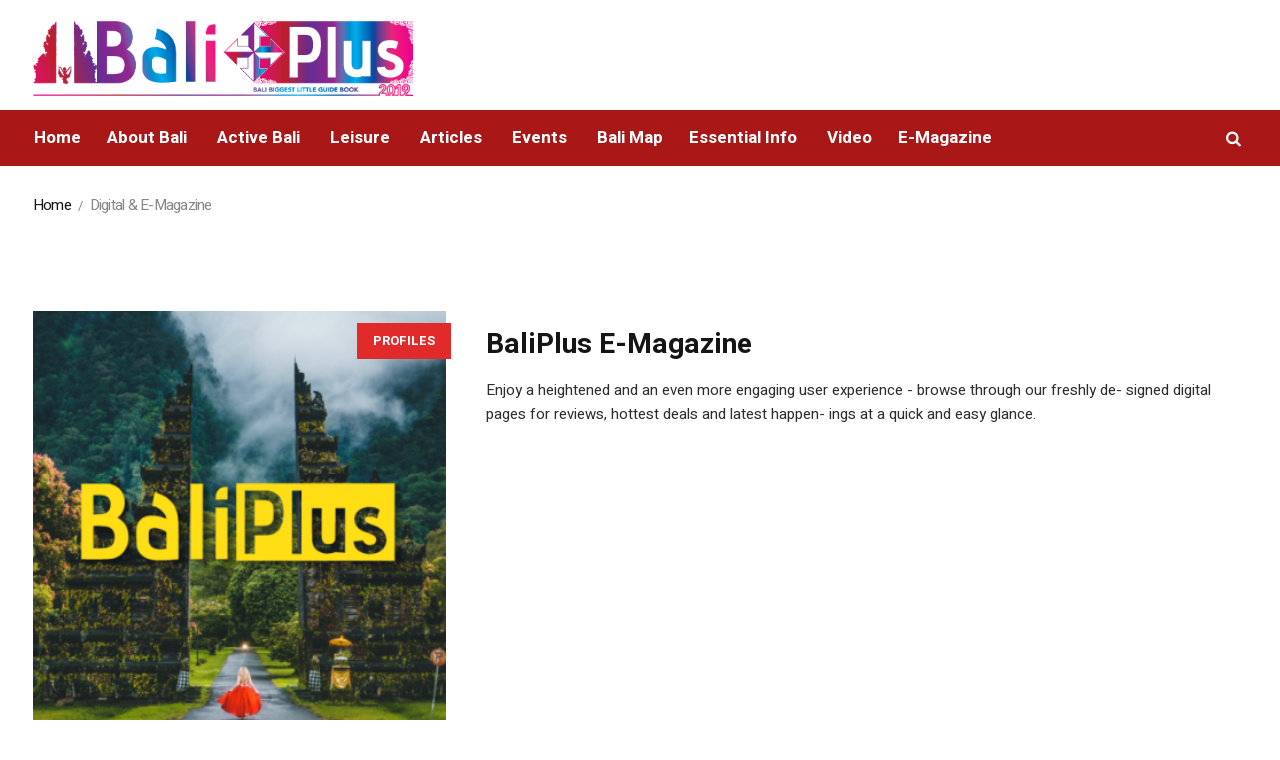

--- FILE ---
content_type: text/html; charset=UTF-8
request_url: https://baliplus.com/pl-categs/digital-and-emagazine/
body_size: 15793
content:
<!DOCTYPE html>
<html lang="en-US" class="cmsmasters_html">
<head>
<meta charset="UTF-8" />
<meta name="viewport" content="width=device-width, initial-scale=1, maximum-scale=1" />
<meta name="format-detection" content="telephone=no" />
<link rel="profile" href="http://gmpg.org/xfn/11" />
<link rel="pingback" href="https://baliplus.com/xmlrpc.php" />
<meta name='robots' content='index, follow, max-image-preview:large, max-snippet:-1, max-video-preview:-1' />
	<style>img:is([sizes="auto" i], [sizes^="auto," i]) { contain-intrinsic-size: 3000px 1500px }</style>
	
	<!-- This site is optimized with the Yoast SEO plugin v26.8 - https://yoast.com/product/yoast-seo-wordpress/ -->
	<title>Digital &amp; E-Magazine Archives - Bali Plus Magazine</title>
	<link rel="canonical" href="https://baliplus.com/pl-categs/digital-and-emagazine/" />
	<meta property="og:locale" content="en_US" />
	<meta property="og:type" content="article" />
	<meta property="og:title" content="Digital &amp; E-Magazine Archives - Bali Plus Magazine" />
	<meta property="og:url" content="https://baliplus.com/pl-categs/digital-and-emagazine/" />
	<meta property="og:site_name" content="Bali Plus Magazine" />
	<meta name="twitter:card" content="summary_large_image" />
	<script type="application/ld+json" class="yoast-schema-graph">{"@context":"https://schema.org","@graph":[{"@type":"CollectionPage","@id":"https://baliplus.com/pl-categs/digital-and-emagazine/","url":"https://baliplus.com/pl-categs/digital-and-emagazine/","name":"Digital &amp; E-Magazine Archives - Bali Plus Magazine","isPartOf":{"@id":"https://baliplus.com/#website"},"primaryImageOfPage":{"@id":"https://baliplus.com/pl-categs/digital-and-emagazine/#primaryimage"},"image":{"@id":"https://baliplus.com/pl-categs/digital-and-emagazine/#primaryimage"},"thumbnailUrl":"https://baliplus.com/wp-content/uploads/2022/10/4.png","breadcrumb":{"@id":"https://baliplus.com/pl-categs/digital-and-emagazine/#breadcrumb"},"inLanguage":"en-US"},{"@type":"ImageObject","inLanguage":"en-US","@id":"https://baliplus.com/pl-categs/digital-and-emagazine/#primaryimage","url":"https://baliplus.com/wp-content/uploads/2022/10/4.png","contentUrl":"https://baliplus.com/wp-content/uploads/2022/10/4.png","width":500,"height":500},{"@type":"BreadcrumbList","@id":"https://baliplus.com/pl-categs/digital-and-emagazine/#breadcrumb","itemListElement":[{"@type":"ListItem","position":1,"name":"Home","item":"https://baliplus.com/"},{"@type":"ListItem","position":2,"name":"Digital &amp; E-Magazine"}]},{"@type":"WebSite","@id":"https://baliplus.com/#website","url":"https://baliplus.com/","name":"Bali Plus Magazine","description":"","potentialAction":[{"@type":"SearchAction","target":{"@type":"EntryPoint","urlTemplate":"https://baliplus.com/?s={search_term_string}"},"query-input":{"@type":"PropertyValueSpecification","valueRequired":true,"valueName":"search_term_string"}}],"inLanguage":"en-US"}]}</script>
	<!-- / Yoast SEO plugin. -->


<link rel='dns-prefetch' href='//static.addtoany.com' />
<link rel='dns-prefetch' href='//fonts.googleapis.com' />
<link rel="alternate" type="application/rss+xml" title="Bali Plus Magazine &raquo; Feed" href="https://baliplus.com/feed/" />
<link rel="alternate" type="application/rss+xml" title="Bali Plus Magazine &raquo; Comments Feed" href="https://baliplus.com/comments/feed/" />
<link rel="alternate" type="application/rss+xml" title="Bali Plus Magazine &raquo; Digital &amp; E-Magazine Profile Category Feed" href="https://baliplus.com/pl-categs/digital-and-emagazine/feed/" />
<script type="text/javascript">
/* <![CDATA[ */
window._wpemojiSettings = {"baseUrl":"https:\/\/s.w.org\/images\/core\/emoji\/15.1.0\/72x72\/","ext":".png","svgUrl":"https:\/\/s.w.org\/images\/core\/emoji\/15.1.0\/svg\/","svgExt":".svg","source":{"concatemoji":"https:\/\/baliplus.com\/wp-includes\/js\/wp-emoji-release.min.js?ver=6.8.1"}};
/*! This file is auto-generated */
!function(i,n){var o,s,e;function c(e){try{var t={supportTests:e,timestamp:(new Date).valueOf()};sessionStorage.setItem(o,JSON.stringify(t))}catch(e){}}function p(e,t,n){e.clearRect(0,0,e.canvas.width,e.canvas.height),e.fillText(t,0,0);var t=new Uint32Array(e.getImageData(0,0,e.canvas.width,e.canvas.height).data),r=(e.clearRect(0,0,e.canvas.width,e.canvas.height),e.fillText(n,0,0),new Uint32Array(e.getImageData(0,0,e.canvas.width,e.canvas.height).data));return t.every(function(e,t){return e===r[t]})}function u(e,t,n){switch(t){case"flag":return n(e,"\ud83c\udff3\ufe0f\u200d\u26a7\ufe0f","\ud83c\udff3\ufe0f\u200b\u26a7\ufe0f")?!1:!n(e,"\ud83c\uddfa\ud83c\uddf3","\ud83c\uddfa\u200b\ud83c\uddf3")&&!n(e,"\ud83c\udff4\udb40\udc67\udb40\udc62\udb40\udc65\udb40\udc6e\udb40\udc67\udb40\udc7f","\ud83c\udff4\u200b\udb40\udc67\u200b\udb40\udc62\u200b\udb40\udc65\u200b\udb40\udc6e\u200b\udb40\udc67\u200b\udb40\udc7f");case"emoji":return!n(e,"\ud83d\udc26\u200d\ud83d\udd25","\ud83d\udc26\u200b\ud83d\udd25")}return!1}function f(e,t,n){var r="undefined"!=typeof WorkerGlobalScope&&self instanceof WorkerGlobalScope?new OffscreenCanvas(300,150):i.createElement("canvas"),a=r.getContext("2d",{willReadFrequently:!0}),o=(a.textBaseline="top",a.font="600 32px Arial",{});return e.forEach(function(e){o[e]=t(a,e,n)}),o}function t(e){var t=i.createElement("script");t.src=e,t.defer=!0,i.head.appendChild(t)}"undefined"!=typeof Promise&&(o="wpEmojiSettingsSupports",s=["flag","emoji"],n.supports={everything:!0,everythingExceptFlag:!0},e=new Promise(function(e){i.addEventListener("DOMContentLoaded",e,{once:!0})}),new Promise(function(t){var n=function(){try{var e=JSON.parse(sessionStorage.getItem(o));if("object"==typeof e&&"number"==typeof e.timestamp&&(new Date).valueOf()<e.timestamp+604800&&"object"==typeof e.supportTests)return e.supportTests}catch(e){}return null}();if(!n){if("undefined"!=typeof Worker&&"undefined"!=typeof OffscreenCanvas&&"undefined"!=typeof URL&&URL.createObjectURL&&"undefined"!=typeof Blob)try{var e="postMessage("+f.toString()+"("+[JSON.stringify(s),u.toString(),p.toString()].join(",")+"));",r=new Blob([e],{type:"text/javascript"}),a=new Worker(URL.createObjectURL(r),{name:"wpTestEmojiSupports"});return void(a.onmessage=function(e){c(n=e.data),a.terminate(),t(n)})}catch(e){}c(n=f(s,u,p))}t(n)}).then(function(e){for(var t in e)n.supports[t]=e[t],n.supports.everything=n.supports.everything&&n.supports[t],"flag"!==t&&(n.supports.everythingExceptFlag=n.supports.everythingExceptFlag&&n.supports[t]);n.supports.everythingExceptFlag=n.supports.everythingExceptFlag&&!n.supports.flag,n.DOMReady=!1,n.readyCallback=function(){n.DOMReady=!0}}).then(function(){return e}).then(function(){var e;n.supports.everything||(n.readyCallback(),(e=n.source||{}).concatemoji?t(e.concatemoji):e.wpemoji&&e.twemoji&&(t(e.twemoji),t(e.wpemoji)))}))}((window,document),window._wpemojiSettings);
/* ]]> */
</script>
<style id='wp-emoji-styles-inline-css' type='text/css'>

	img.wp-smiley, img.emoji {
		display: inline !important;
		border: none !important;
		box-shadow: none !important;
		height: 1em !important;
		width: 1em !important;
		margin: 0 0.07em !important;
		vertical-align: -0.1em !important;
		background: none !important;
		padding: 0 !important;
	}
</style>
<link rel='stylesheet' id='wp-block-library-css' href='https://baliplus.com/wp-includes/css/dist/block-library/style.min.css?ver=6.8.1' type='text/css' media='all' />
<style id='classic-theme-styles-inline-css' type='text/css'>
/*! This file is auto-generated */
.wp-block-button__link{color:#fff;background-color:#32373c;border-radius:9999px;box-shadow:none;text-decoration:none;padding:calc(.667em + 2px) calc(1.333em + 2px);font-size:1.125em}.wp-block-file__button{background:#32373c;color:#fff;text-decoration:none}
</style>
<style id='global-styles-inline-css' type='text/css'>
:root{--wp--preset--aspect-ratio--square: 1;--wp--preset--aspect-ratio--4-3: 4/3;--wp--preset--aspect-ratio--3-4: 3/4;--wp--preset--aspect-ratio--3-2: 3/2;--wp--preset--aspect-ratio--2-3: 2/3;--wp--preset--aspect-ratio--16-9: 16/9;--wp--preset--aspect-ratio--9-16: 9/16;--wp--preset--color--black: #000000;--wp--preset--color--cyan-bluish-gray: #abb8c3;--wp--preset--color--white: #ffffff;--wp--preset--color--pale-pink: #f78da7;--wp--preset--color--vivid-red: #cf2e2e;--wp--preset--color--luminous-vivid-orange: #ff6900;--wp--preset--color--luminous-vivid-amber: #fcb900;--wp--preset--color--light-green-cyan: #7bdcb5;--wp--preset--color--vivid-green-cyan: #00d084;--wp--preset--color--pale-cyan-blue: #8ed1fc;--wp--preset--color--vivid-cyan-blue: #0693e3;--wp--preset--color--vivid-purple: #9b51e0;--wp--preset--gradient--vivid-cyan-blue-to-vivid-purple: linear-gradient(135deg,rgba(6,147,227,1) 0%,rgb(155,81,224) 100%);--wp--preset--gradient--light-green-cyan-to-vivid-green-cyan: linear-gradient(135deg,rgb(122,220,180) 0%,rgb(0,208,130) 100%);--wp--preset--gradient--luminous-vivid-amber-to-luminous-vivid-orange: linear-gradient(135deg,rgba(252,185,0,1) 0%,rgba(255,105,0,1) 100%);--wp--preset--gradient--luminous-vivid-orange-to-vivid-red: linear-gradient(135deg,rgba(255,105,0,1) 0%,rgb(207,46,46) 100%);--wp--preset--gradient--very-light-gray-to-cyan-bluish-gray: linear-gradient(135deg,rgb(238,238,238) 0%,rgb(169,184,195) 100%);--wp--preset--gradient--cool-to-warm-spectrum: linear-gradient(135deg,rgb(74,234,220) 0%,rgb(151,120,209) 20%,rgb(207,42,186) 40%,rgb(238,44,130) 60%,rgb(251,105,98) 80%,rgb(254,248,76) 100%);--wp--preset--gradient--blush-light-purple: linear-gradient(135deg,rgb(255,206,236) 0%,rgb(152,150,240) 100%);--wp--preset--gradient--blush-bordeaux: linear-gradient(135deg,rgb(254,205,165) 0%,rgb(254,45,45) 50%,rgb(107,0,62) 100%);--wp--preset--gradient--luminous-dusk: linear-gradient(135deg,rgb(255,203,112) 0%,rgb(199,81,192) 50%,rgb(65,88,208) 100%);--wp--preset--gradient--pale-ocean: linear-gradient(135deg,rgb(255,245,203) 0%,rgb(182,227,212) 50%,rgb(51,167,181) 100%);--wp--preset--gradient--electric-grass: linear-gradient(135deg,rgb(202,248,128) 0%,rgb(113,206,126) 100%);--wp--preset--gradient--midnight: linear-gradient(135deg,rgb(2,3,129) 0%,rgb(40,116,252) 100%);--wp--preset--font-size--small: 13px;--wp--preset--font-size--medium: 20px;--wp--preset--font-size--large: 36px;--wp--preset--font-size--x-large: 42px;--wp--preset--spacing--20: 0.44rem;--wp--preset--spacing--30: 0.67rem;--wp--preset--spacing--40: 1rem;--wp--preset--spacing--50: 1.5rem;--wp--preset--spacing--60: 2.25rem;--wp--preset--spacing--70: 3.38rem;--wp--preset--spacing--80: 5.06rem;--wp--preset--shadow--natural: 6px 6px 9px rgba(0, 0, 0, 0.2);--wp--preset--shadow--deep: 12px 12px 50px rgba(0, 0, 0, 0.4);--wp--preset--shadow--sharp: 6px 6px 0px rgba(0, 0, 0, 0.2);--wp--preset--shadow--outlined: 6px 6px 0px -3px rgba(255, 255, 255, 1), 6px 6px rgba(0, 0, 0, 1);--wp--preset--shadow--crisp: 6px 6px 0px rgba(0, 0, 0, 1);}:where(.is-layout-flex){gap: 0.5em;}:where(.is-layout-grid){gap: 0.5em;}body .is-layout-flex{display: flex;}.is-layout-flex{flex-wrap: wrap;align-items: center;}.is-layout-flex > :is(*, div){margin: 0;}body .is-layout-grid{display: grid;}.is-layout-grid > :is(*, div){margin: 0;}:where(.wp-block-columns.is-layout-flex){gap: 2em;}:where(.wp-block-columns.is-layout-grid){gap: 2em;}:where(.wp-block-post-template.is-layout-flex){gap: 1.25em;}:where(.wp-block-post-template.is-layout-grid){gap: 1.25em;}.has-black-color{color: var(--wp--preset--color--black) !important;}.has-cyan-bluish-gray-color{color: var(--wp--preset--color--cyan-bluish-gray) !important;}.has-white-color{color: var(--wp--preset--color--white) !important;}.has-pale-pink-color{color: var(--wp--preset--color--pale-pink) !important;}.has-vivid-red-color{color: var(--wp--preset--color--vivid-red) !important;}.has-luminous-vivid-orange-color{color: var(--wp--preset--color--luminous-vivid-orange) !important;}.has-luminous-vivid-amber-color{color: var(--wp--preset--color--luminous-vivid-amber) !important;}.has-light-green-cyan-color{color: var(--wp--preset--color--light-green-cyan) !important;}.has-vivid-green-cyan-color{color: var(--wp--preset--color--vivid-green-cyan) !important;}.has-pale-cyan-blue-color{color: var(--wp--preset--color--pale-cyan-blue) !important;}.has-vivid-cyan-blue-color{color: var(--wp--preset--color--vivid-cyan-blue) !important;}.has-vivid-purple-color{color: var(--wp--preset--color--vivid-purple) !important;}.has-black-background-color{background-color: var(--wp--preset--color--black) !important;}.has-cyan-bluish-gray-background-color{background-color: var(--wp--preset--color--cyan-bluish-gray) !important;}.has-white-background-color{background-color: var(--wp--preset--color--white) !important;}.has-pale-pink-background-color{background-color: var(--wp--preset--color--pale-pink) !important;}.has-vivid-red-background-color{background-color: var(--wp--preset--color--vivid-red) !important;}.has-luminous-vivid-orange-background-color{background-color: var(--wp--preset--color--luminous-vivid-orange) !important;}.has-luminous-vivid-amber-background-color{background-color: var(--wp--preset--color--luminous-vivid-amber) !important;}.has-light-green-cyan-background-color{background-color: var(--wp--preset--color--light-green-cyan) !important;}.has-vivid-green-cyan-background-color{background-color: var(--wp--preset--color--vivid-green-cyan) !important;}.has-pale-cyan-blue-background-color{background-color: var(--wp--preset--color--pale-cyan-blue) !important;}.has-vivid-cyan-blue-background-color{background-color: var(--wp--preset--color--vivid-cyan-blue) !important;}.has-vivid-purple-background-color{background-color: var(--wp--preset--color--vivid-purple) !important;}.has-black-border-color{border-color: var(--wp--preset--color--black) !important;}.has-cyan-bluish-gray-border-color{border-color: var(--wp--preset--color--cyan-bluish-gray) !important;}.has-white-border-color{border-color: var(--wp--preset--color--white) !important;}.has-pale-pink-border-color{border-color: var(--wp--preset--color--pale-pink) !important;}.has-vivid-red-border-color{border-color: var(--wp--preset--color--vivid-red) !important;}.has-luminous-vivid-orange-border-color{border-color: var(--wp--preset--color--luminous-vivid-orange) !important;}.has-luminous-vivid-amber-border-color{border-color: var(--wp--preset--color--luminous-vivid-amber) !important;}.has-light-green-cyan-border-color{border-color: var(--wp--preset--color--light-green-cyan) !important;}.has-vivid-green-cyan-border-color{border-color: var(--wp--preset--color--vivid-green-cyan) !important;}.has-pale-cyan-blue-border-color{border-color: var(--wp--preset--color--pale-cyan-blue) !important;}.has-vivid-cyan-blue-border-color{border-color: var(--wp--preset--color--vivid-cyan-blue) !important;}.has-vivid-purple-border-color{border-color: var(--wp--preset--color--vivid-purple) !important;}.has-vivid-cyan-blue-to-vivid-purple-gradient-background{background: var(--wp--preset--gradient--vivid-cyan-blue-to-vivid-purple) !important;}.has-light-green-cyan-to-vivid-green-cyan-gradient-background{background: var(--wp--preset--gradient--light-green-cyan-to-vivid-green-cyan) !important;}.has-luminous-vivid-amber-to-luminous-vivid-orange-gradient-background{background: var(--wp--preset--gradient--luminous-vivid-amber-to-luminous-vivid-orange) !important;}.has-luminous-vivid-orange-to-vivid-red-gradient-background{background: var(--wp--preset--gradient--luminous-vivid-orange-to-vivid-red) !important;}.has-very-light-gray-to-cyan-bluish-gray-gradient-background{background: var(--wp--preset--gradient--very-light-gray-to-cyan-bluish-gray) !important;}.has-cool-to-warm-spectrum-gradient-background{background: var(--wp--preset--gradient--cool-to-warm-spectrum) !important;}.has-blush-light-purple-gradient-background{background: var(--wp--preset--gradient--blush-light-purple) !important;}.has-blush-bordeaux-gradient-background{background: var(--wp--preset--gradient--blush-bordeaux) !important;}.has-luminous-dusk-gradient-background{background: var(--wp--preset--gradient--luminous-dusk) !important;}.has-pale-ocean-gradient-background{background: var(--wp--preset--gradient--pale-ocean) !important;}.has-electric-grass-gradient-background{background: var(--wp--preset--gradient--electric-grass) !important;}.has-midnight-gradient-background{background: var(--wp--preset--gradient--midnight) !important;}.has-small-font-size{font-size: var(--wp--preset--font-size--small) !important;}.has-medium-font-size{font-size: var(--wp--preset--font-size--medium) !important;}.has-large-font-size{font-size: var(--wp--preset--font-size--large) !important;}.has-x-large-font-size{font-size: var(--wp--preset--font-size--x-large) !important;}
:where(.wp-block-post-template.is-layout-flex){gap: 1.25em;}:where(.wp-block-post-template.is-layout-grid){gap: 1.25em;}
:where(.wp-block-columns.is-layout-flex){gap: 2em;}:where(.wp-block-columns.is-layout-grid){gap: 2em;}
:root :where(.wp-block-pullquote){font-size: 1.5em;line-height: 1.6;}
</style>
<link rel='stylesheet' id='fontawesome-five-css-css' href='https://baliplus.com/wp-content/plugins/accesspress-social-counter-1/css/fontawesome-all.css?ver=1.9.2' type='text/css' media='all' />
<link rel='stylesheet' id='apsc-frontend-css-css' href='https://baliplus.com/wp-content/plugins/accesspress-social-counter-1/css/frontend.css?ver=1.9.2' type='text/css' media='all' />
<link rel='stylesheet' id='splw-styles-css' href='https://baliplus.com/wp-content/plugins/location-weather/assets/css/splw-style.min.css?ver=1.3.1' type='text/css' media='all' />
<style id='splw-styles-inline-css' type='text/css'>
#splw-location-weather-20458.splw-main-wrapper {
	max-width: 320px;
	margin   : auto;
	margin-bottom: 2em;
}#splw-location-weather-20458 .splw-lite-wrapper,#splw-location-weather-20458 .splw-forecast-weather select,#splw-location-weather-20458 .splw-forecast-weather option,#splw-location-weather-20458 .splw-lite-wrapper .splw-weather-attribution a{
	color:#fff;
	text-decoration: none;
}#splw-location-weather-20458 .splw-lite-wrapper{ border: 0px solid #e2e2e2}#splw-location-weather-20458 .splw-lite-wrapper{
	border-radius: 8px;
}#splw-location-weather-20458 .splw-weather-title {
	margin-top :0px;
	margin-right :0px;
	margin-bottom: 20px;
	margin-left: 0px;
}#splw-location-weather-20458 .splw-weather-icons div svg path{
	fill:#dfe6e9;
}#splw-location-weather-20458 .splw-lite-wrapper,#splw-location-weather-20458 .splw-forecast-weather option{background:#F05800}
</style>
<link rel='stylesheet' id='splw-old-styles-css' href='https://baliplus.com/wp-content/plugins/location-weather/assets/css/old-style.min.css?ver=1.3.1' type='text/css' media='all' />
<link rel='stylesheet' id='magazilla-theme-style-css' href='https://baliplus.com/wp-content/themes/magazilla/style.css?ver=1.0.0' type='text/css' media='screen, print' />
<link rel='stylesheet' id='magazilla-style-css' href='https://baliplus.com/wp-content/themes/magazilla/theme-framework/theme-style/css/style.css?ver=1.0.0' type='text/css' media='screen, print' />
<style id='magazilla-style-inline-css' type='text/css'>

	.header_mid .header_mid_inner .logo_wrap {
		width : 487px;
	}

	.header_mid_inner .logo .logo_retina {
		width : 516.5px;
		max-width : 516.5px;
	}


		.headline_aligner, 
		.cmsmasters_breadcrumbs_aligner {
			min-height:95px;
		}
		

	.header_top {
		height : 10px;
	}
	
	.header_mid {
		height : 100px;
	}
	
	.header_bot {
		height : 56px;
	}
	
	#page.cmsmasters_heading_after_header #middle, 
	#page.cmsmasters_heading_under_header #middle .headline .headline_outer {
		padding-top : 100px;
	}
	
	#page.cmsmasters_heading_after_header.enable_header_top #middle, 
	#page.cmsmasters_heading_under_header.enable_header_top #middle .headline .headline_outer {
		padding-top : 110px;
	}
	
	#page.cmsmasters_heading_after_header.enable_header_bottom #middle, 
	#page.cmsmasters_heading_under_header.enable_header_bottom #middle .headline .headline_outer {
		padding-top : 156px;
	}
	
	#page.cmsmasters_heading_after_header.enable_header_top.enable_header_bottom #middle, 
	#page.cmsmasters_heading_under_header.enable_header_top.enable_header_bottom #middle .headline .headline_outer {
		padding-top : 166px;
	}
	
	@media only screen and (max-width: 1024px) {
		.header_top,
		.header_mid,
		.header_bot {
			height : auto;
		}
		
		.header_mid .header_mid_inner_cont > div {
			height : 100px;
			max-height : 65px;
		}
		
		.header_bot .header_bot_inner_cont > div {
			height : 56px;
		}
		
		#page.cmsmasters_heading_after_header #middle, 
		#page.cmsmasters_heading_under_header #middle .headline .headline_outer, 
		#page.cmsmasters_heading_after_header.enable_header_top #middle, 
		#page.cmsmasters_heading_under_header.enable_header_top #middle .headline .headline_outer, 
		#page.cmsmasters_heading_after_header.enable_header_bottom #middle, 
		#page.cmsmasters_heading_under_header.enable_header_bottom #middle .headline .headline_outer, 
		#page.cmsmasters_heading_after_header.enable_header_top.enable_header_bottom #middle, 
		#page.cmsmasters_heading_under_header.enable_header_top.enable_header_bottom #middle .headline .headline_outer {
			padding-top : 0 !important;
		}
	}
	
	@media only screen and (max-width: 768px) {
		.header_mid .header_mid_inner_cont > div, 
		.header_bot .header_bot_inner_cont > div {
			height:auto;
		}
	}

</style>
<link rel='stylesheet' id='magazilla-adaptive-css' href='https://baliplus.com/wp-content/themes/magazilla/theme-framework/theme-style/css/adaptive.css?ver=1.0.0' type='text/css' media='screen, print' />
<link rel='stylesheet' id='magazilla-retina-css' href='https://baliplus.com/wp-content/themes/magazilla/theme-framework/theme-style/css/retina.css?ver=1.0.0' type='text/css' media='screen' />
<style id='magazilla-retina-inline-css' type='text/css'>
#cmsmasters_row_fhksxe2av3 .cmsmasters_row_outer_parent { 
	padding-top: 0px; 
} 

#cmsmasters_row_fhksxe2av3 .cmsmasters_row_outer_parent { 
	padding-bottom: 50px; 
} 


#cmsmasters_column_yohv0izf1k { 
} 

#cmsmasters_row_lwta6hdwyp .cmsmasters_row_outer_parent { 
	padding-top: 0px; 
} 

#cmsmasters_row_lwta6hdwyp .cmsmasters_row_outer_parent { 
	padding-bottom: 50px; 
} 


#cmsmasters_column_taw3w18gv { 
} 


</style>
<link rel='stylesheet' id='magazilla-icons-css' href='https://baliplus.com/wp-content/themes/magazilla/css/fontello.css?ver=1.0.0' type='text/css' media='screen' />
<link rel='stylesheet' id='magazilla-icons-custom-css' href='https://baliplus.com/wp-content/themes/magazilla/theme-vars/theme-style/css/fontello-custom.css?ver=1.0.0' type='text/css' media='screen' />
<link rel='stylesheet' id='animate-css' href='https://baliplus.com/wp-content/themes/magazilla/css/animate.css?ver=1.0.0' type='text/css' media='screen' />
<link rel='stylesheet' id='ilightbox-css' href='https://baliplus.com/wp-content/themes/magazilla/css/ilightbox.css?ver=2.2.0' type='text/css' media='screen' />
<link rel='stylesheet' id='ilightbox-skin-dark-css' href='https://baliplus.com/wp-content/themes/magazilla/css/ilightbox-skins/dark-skin.css?ver=2.2.0' type='text/css' media='screen' />
<link rel='stylesheet' id='magazilla-fonts-schemes-css' href='https://baliplus.com/wp-content/uploads/cmsmasters_styles/magazilla.css?ver=1.0.0' type='text/css' media='screen' />
<link rel='stylesheet' id='google-fonts-css' href='//fonts.googleapis.com/css?family=Heebo%3A100%2C300%2C400%2C500%2C700%2C800%2C900&#038;ver=6.8.1' type='text/css' media='all' />
<link rel='stylesheet' id='magazilla-theme-vars-style-css' href='https://baliplus.com/wp-content/themes/magazilla/theme-vars/theme-style/css/vars-style.css?ver=1.0.0' type='text/css' media='screen, print' />
<link rel='stylesheet' id='addtoany-css' href='https://baliplus.com/wp-content/plugins/add-to-any/addtoany.min.css?ver=1.16' type='text/css' media='all' />
<script type="text/javascript" id="addtoany-core-js-before">
/* <![CDATA[ */
window.a2a_config=window.a2a_config||{};a2a_config.callbacks=[];a2a_config.overlays=[];a2a_config.templates={};
a2a_config.onclick=1;
/* ]]> */
</script>
<script type="text/javascript" async src="https://static.addtoany.com/menu/page.js" id="addtoany-core-js"></script>
<script type="text/javascript" src="https://baliplus.com/wp-includes/js/jquery/jquery.min.js?ver=3.7.1" id="jquery-core-js"></script>
<script type="text/javascript" src="https://baliplus.com/wp-includes/js/jquery/jquery-migrate.min.js?ver=3.4.1" id="jquery-migrate-js"></script>
<script type="text/javascript" async src="https://baliplus.com/wp-content/plugins/add-to-any/addtoany.min.js?ver=1.1" id="addtoany-jquery-js"></script>
<script type="text/javascript" src="https://baliplus.com/wp-content/themes/magazilla/js/debounced-resize.min.js?ver=1.0.0" id="debounced-resize-js"></script>
<script type="text/javascript" src="https://baliplus.com/wp-content/themes/magazilla/js/modernizr.min.js?ver=1.0.0" id="modernizr-js"></script>
<script type="text/javascript" src="https://baliplus.com/wp-content/themes/magazilla/js/respond.min.js?ver=1.0.0" id="respond-js"></script>
<script type="text/javascript" src="https://baliplus.com/wp-content/themes/magazilla/js/jquery.iLightBox.min.js?ver=2.2.0" id="iLightBox-js"></script>
<script type="text/javascript" src="https://baliplus.com/wp-content/plugins/wp-image-zoooom/assets/js/jquery.image_zoom.min.js?ver=1.51" id="image_zoooom-js"></script>
<script type="text/javascript" id="image_zoooom-init-js-extra">
/* <![CDATA[ */
var IZ = {"with_woocommerce":"0","exchange_thumbnails":"1","woo_categories":"0","enable_mobile":"1","options":{"lensShape":"square","lensSize":200,"lensBorderSize":1,"lensBorderColour":"#ffffff","borderRadius":5,"cursor":"zoom-in","zoomWindowWidth":500,"zoomWindowHeight":460,"zoomWindowOffsetx":10,"borderSize":1,"borderColour":"#888888","zoomWindowShadow":4,"lensFadeIn":0.5,"lensFadeOut":0.5,"zoomWindowFadeIn":0.5,"zoomWindowFadeOut":0.5,"easingAmount":12,"tint":"true","tintColour":"#ffffff","tintOpacity":0.1},"woo_slider":"0"};
/* ]]> */
</script>
<script type="text/javascript" src="https://baliplus.com/wp-content/plugins/wp-image-zoooom/assets/js/image_zoom-init.js?ver=1.51" id="image_zoooom-init-js"></script>
<link rel="https://api.w.org/" href="https://baliplus.com/wp-json/" /><link rel="EditURI" type="application/rsd+xml" title="RSD" href="https://baliplus.com/xmlrpc.php?rsd" />
<meta name="generator" content="WordPress 6.8.1" />

        <script type="text/javascript">
            var jQueryMigrateHelperHasSentDowngrade = false;

			window.onerror = function( msg, url, line, col, error ) {
				// Break out early, do not processing if a downgrade reqeust was already sent.
				if ( jQueryMigrateHelperHasSentDowngrade ) {
					return true;
                }

				var xhr = new XMLHttpRequest();
				var nonce = '82dd709a16';
				var jQueryFunctions = [
					'andSelf',
					'browser',
					'live',
					'boxModel',
					'support.boxModel',
					'size',
					'swap',
					'clean',
					'sub',
                ];
				var match_pattern = /\)\.(.+?) is not a function/;
                var erroredFunction = msg.match( match_pattern );

                // If there was no matching functions, do not try to downgrade.
                if ( typeof erroredFunction !== 'object' || typeof erroredFunction[1] === "undefined" || -1 === jQueryFunctions.indexOf( erroredFunction[1] ) ) {
                    return true;
                }

                // Set that we've now attempted a downgrade request.
                jQueryMigrateHelperHasSentDowngrade = true;

				xhr.open( 'POST', 'https://baliplus.com/wp-admin/admin-ajax.php' );
				xhr.setRequestHeader( 'Content-Type', 'application/x-www-form-urlencoded' );
				xhr.onload = function () {
					var response,
                        reload = false;

					if ( 200 === xhr.status ) {
                        try {
                        	response = JSON.parse( xhr.response );

                        	reload = response.data.reload;
                        } catch ( e ) {
                        	reload = false;
                        }
                    }

					// Automatically reload the page if a deprecation caused an automatic downgrade, ensure visitors get the best possible experience.
					if ( reload ) {
						location.reload();
                    }
				};

				xhr.send( encodeURI( 'action=jquery-migrate-downgrade-version&_wpnonce=' + nonce ) );

				// Suppress error alerts in older browsers
				return true;
			}
        </script>

		<meta name="generator" content="Powered by Slider Revolution 6.5.8 - responsive, Mobile-Friendly Slider Plugin for WordPress with comfortable drag and drop interface." />
<style type="text/css">img.zoooom,.zoooom img{padding:0!important;}.dialog-lightbox-widget-content[style] { top: 0 !important; left: 0 !important;}body.elementor-editor-active .zoooom::before { content: "\f179     Zoom applied to the image. Check on the frontend"; position: absolute; margin-top: 12px; text-align: right; background-color: white; line-height: 1.4em; left: 5%; padding: 0 10px 6px; font-family: dashicons; font-size: 0.9em; font-style: italic; z-index: 20; }</style><link rel="icon" href="https://baliplus.com/wp-content/uploads/2021/12/cropped-Logo-BP-arrow-01-1-32x32.png" sizes="32x32" />
<link rel="icon" href="https://baliplus.com/wp-content/uploads/2021/12/cropped-Logo-BP-arrow-01-1-192x192.png" sizes="192x192" />
<link rel="apple-touch-icon" href="https://baliplus.com/wp-content/uploads/2021/12/cropped-Logo-BP-arrow-01-1-180x180.png" />
<meta name="msapplication-TileImage" content="https://baliplus.com/wp-content/uploads/2021/12/cropped-Logo-BP-arrow-01-1-270x270.png" />
<script type="text/javascript">function setREVStartSize(e){
			//window.requestAnimationFrame(function() {				 
				window.RSIW = window.RSIW===undefined ? window.innerWidth : window.RSIW;	
				window.RSIH = window.RSIH===undefined ? window.innerHeight : window.RSIH;	
				try {								
					var pw = document.getElementById(e.c).parentNode.offsetWidth,
						newh;
					pw = pw===0 || isNaN(pw) ? window.RSIW : pw;
					e.tabw = e.tabw===undefined ? 0 : parseInt(e.tabw);
					e.thumbw = e.thumbw===undefined ? 0 : parseInt(e.thumbw);
					e.tabh = e.tabh===undefined ? 0 : parseInt(e.tabh);
					e.thumbh = e.thumbh===undefined ? 0 : parseInt(e.thumbh);
					e.tabhide = e.tabhide===undefined ? 0 : parseInt(e.tabhide);
					e.thumbhide = e.thumbhide===undefined ? 0 : parseInt(e.thumbhide);
					e.mh = e.mh===undefined || e.mh=="" || e.mh==="auto" ? 0 : parseInt(e.mh,0);		
					if(e.layout==="fullscreen" || e.l==="fullscreen") 						
						newh = Math.max(e.mh,window.RSIH);					
					else{					
						e.gw = Array.isArray(e.gw) ? e.gw : [e.gw];
						for (var i in e.rl) if (e.gw[i]===undefined || e.gw[i]===0) e.gw[i] = e.gw[i-1];					
						e.gh = e.el===undefined || e.el==="" || (Array.isArray(e.el) && e.el.length==0)? e.gh : e.el;
						e.gh = Array.isArray(e.gh) ? e.gh : [e.gh];
						for (var i in e.rl) if (e.gh[i]===undefined || e.gh[i]===0) e.gh[i] = e.gh[i-1];
											
						var nl = new Array(e.rl.length),
							ix = 0,						
							sl;					
						e.tabw = e.tabhide>=pw ? 0 : e.tabw;
						e.thumbw = e.thumbhide>=pw ? 0 : e.thumbw;
						e.tabh = e.tabhide>=pw ? 0 : e.tabh;
						e.thumbh = e.thumbhide>=pw ? 0 : e.thumbh;					
						for (var i in e.rl) nl[i] = e.rl[i]<window.RSIW ? 0 : e.rl[i];
						sl = nl[0];									
						for (var i in nl) if (sl>nl[i] && nl[i]>0) { sl = nl[i]; ix=i;}															
						var m = pw>(e.gw[ix]+e.tabw+e.thumbw) ? 1 : (pw-(e.tabw+e.thumbw)) / (e.gw[ix]);					
						newh =  (e.gh[ix] * m) + (e.tabh + e.thumbh);
					}
					var el = document.getElementById(e.c);
					if (el!==null && el) el.style.height = newh+"px";					
					el = document.getElementById(e.c+"_wrapper");
					if (el!==null && el) {
						el.style.height = newh+"px";
						el.style.display = "block";
					}
				} catch(e){
					console.log("Failure at Presize of Slider:" + e)
				}					   
			//});
		  };</script>
		<style type="text/css" id="wp-custom-css">
			.comment-respond{
display:none;
}

.share_posts.cmsmasters_column_sticky{
display:none;
}

.headline_text{
display:none;
}

.cmsmasters_archive_item_info.entry-meta{
display:none;
}

.cmsmasters_post_content.entry-content{
text-align:justify;
}

.middle_content.entry{
text-align:justify;
}

.cmsmasters_post_date.cmsmasters-icon-custom-icon-clock{
display:none;
}		</style>
		</head>
<body class="archive tax-pl-categs term-digital-and-emagazine term-416 wp-theme-magazilla elementor-default elementor-kit-20826">

<div class="cmsmasters_header_search_form">
			<span class="cmsmasters_header_search_form_close cmsmasters_theme_icon_cancel"></span><form method="get" action="https://baliplus.com/">
			<div class="cmsmasters_header_search_form_field">
				<button type="submit" class="cmsmasters_theme_icon_search"></button>
				<input type="search" name="s" placeholder="Search..." value="" />
			</div>
		</form></div>
<!-- Start Page -->
<div id="page" class="cmsmasters_content_composer chrome_only cmsmasters_liquid fixed_header enable_header_top enable_header_bottom cmsmasters_heading_under_header hfeed site">

<!--  Start Main  -->
<div id="main">

<!--  Start Header  -->
<header id="header">
	<div class="header_top" data-height="10"><div class="header_top_outer"><div class="header_top_inner"><div class="header_top_inner_cont"><div class="header_top_right"></div><div class="header_top_left"><div class="meta_wrap"></div></div></div></div></div></div><div class="header_mid" data-height="100"><div class="header_mid_outer"><div class="header_mid_inner"><div class="header_mid_inner_cont"><div class="logo_wrap"><a href="https://baliplus.com/" title="Bali Plus Magazine" class="logo">
	<img src="https://baliplus.com/wp-content/uploads/2021/12/logoweb.png" alt="Bali Plus Magazine" /><img class="logo_retina" src="https://baliplus.com/wp-content/uploads/2021/12/logoweb.png" alt="Bali Plus Magazine" width="517" height="106" /></a>
</div></div></div></div></div><div class="header_bot" data-height="56"><div class="header_bot_outer"><div class="header_bot_inner"><div class="header_bot_inner_cont"><div class="bot_search_but_wrap"><a href="javascript:void(0);" class="bot_search_but cmsmasters_header_search_but cmsmasters_theme_icon_search"></a></div><div class="resp_bot_nav_wrap"><div class="resp_bot_nav_outer"><a class="responsive_nav resp_bot_nav cmsmasters_theme_icon_resp_nav" href="javascript:void(0)"></a></div></div><!--  Start Navigation  --><div class="bot_nav_wrap"><nav><div class="menu-bali-plus-menu-container"><ul id="navigation" class="bot_nav navigation"><li id="menu-item-20743" class="menu-item menu-item-type-post_type menu-item-object-page menu-item-home menu-item-20743 menu-item-depth-0"><a href="https://baliplus.com/"><span class="nav_item_wrap"><span class="nav_title">Home</span></span></a></li>
<li id="menu-item-20744" class="menu-item menu-item-type-custom menu-item-object-custom menu-item-has-children menu-item-20744 menu-item-depth-0"><a href="#"><span class="nav_item_wrap"><span class="nav_title">About Bali</span></span></a>
<ul class="sub-menu">
	<li id="menu-item-20747" class="menu-item menu-item-type-post_type menu-item-object-post menu-item-20747 menu-item-depth-1"><a href="https://baliplus.com/best-of-bali/beautiful-culture/"><span class="nav_item_wrap"><span class="nav_title">Culture</span></span></a>	</li>
	<li id="menu-item-20746" class="menu-item menu-item-type-post_type menu-item-object-post menu-item-20746 menu-item-depth-1"><a href="https://baliplus.com/best-of-bali/art-artist/"><span class="nav_item_wrap"><span class="nav_title">Art &#038; Artist</span></span></a>	</li>
	<li id="menu-item-20748" class="menu-item menu-item-type-post_type menu-item-object-post menu-item-20748 menu-item-depth-1"><a href="https://baliplus.com/best-of-bali/bali-beyond/"><span class="nav_item_wrap"><span class="nav_title">Bali &#038; Beyond</span></span></a>	</li>
	<li id="menu-item-22838" class="menu-item menu-item-type-post_type menu-item-object-page menu-item-22838 menu-item-depth-1"><a href="https://baliplus.com/balis-best-awards/"><span class="nav_item_wrap"><span class="nav_title">Bali’s Best Awards</span></span></a>	</li>
	<li id="menu-item-20772" class="menu-item menu-item-type-post_type menu-item-object-post menu-item-20772 menu-item-depth-1"><a href="https://baliplus.com/best-of-bali/getting-around-bali/"><span class="nav_item_wrap"><span class="nav_title">Getting Around Bali</span></span></a>	</li>
	<li id="menu-item-20749" class="menu-item menu-item-type-post_type menu-item-object-page menu-item-20749 menu-item-depth-1"><a href="https://baliplus.com/heading-to-the-other-side-of-bali/"><span class="nav_item_wrap"><span class="nav_title">Heading to The Other Side of Bali</span></span></a>	</li>
</ul>
</li>
<li id="menu-item-20750" class="menu-item menu-item-type-custom menu-item-object-custom menu-item-has-children menu-item-20750 menu-item-depth-0"><a href="#"><span class="nav_item_wrap"><span class="nav_title">Active Bali</span></span></a>
<ul class="sub-menu">
	<li id="menu-item-20759" class="menu-item menu-item-type-post_type menu-item-object-page menu-item-20759 menu-item-depth-1"><a href="https://baliplus.com/water-sport/"><span class="nav_item_wrap"><span class="nav_title">Water Sport</span></span></a>	</li>
	<li id="menu-item-20760" class="menu-item menu-item-type-post_type menu-item-object-page menu-item-20760 menu-item-depth-1"><a href="https://baliplus.com/land-sport/"><span class="nav_item_wrap"><span class="nav_title">Land Sport</span></span></a>	</li>
	<li id="menu-item-20959" class="menu-item menu-item-type-post_type menu-item-object-page menu-item-20959 menu-item-depth-1"><a href="https://baliplus.com/kids-zones/"><span class="nav_item_wrap"><span class="nav_title">Kids Zone</span></span></a>	</li>
</ul>
</li>
<li id="menu-item-20751" class="menu-item menu-item-type-custom menu-item-object-custom menu-item-has-children menu-item-20751 menu-item-depth-0"><a href="#"><span class="nav_item_wrap"><span class="nav_title">Leisure</span></span></a>
<ul class="sub-menu">
	<li id="menu-item-20762" class="menu-item menu-item-type-post_type menu-item-object-page menu-item-20762 menu-item-depth-1"><a href="https://baliplus.com/shop-hop/"><span class="nav_item_wrap"><span class="nav_title">Shop Hop</span></span></a>	</li>
	<li id="menu-item-20763" class="menu-item menu-item-type-post_type menu-item-object-page menu-item-20763 menu-item-depth-1"><a href="https://baliplus.com/spa-beauty/"><span class="nav_item_wrap"><span class="nav_title">Spa &#038; Beauty</span></span></a>	</li>
	<li id="menu-item-20764" class="menu-item menu-item-type-post_type menu-item-object-page menu-item-20764 menu-item-depth-1"><a href="https://baliplus.com/hotels-villas/"><span class="nav_item_wrap"><span class="nav_title">Hotels &#038; Villas</span></span></a>	</li>
	<li id="menu-item-20765" class="menu-item menu-item-type-post_type menu-item-object-page menu-item-20765 menu-item-depth-1"><a href="https://baliplus.com/food-directory/"><span class="nav_item_wrap"><span class="nav_title">Food Directory</span></span></a>	</li>
</ul>
</li>
<li id="menu-item-20752" class="menu-item menu-item-type-custom menu-item-object-custom menu-item-has-children menu-item-20752 menu-item-depth-0"><a href="#"><span class="nav_item_wrap"><span class="nav_title">Articles</span></span></a>
<ul class="sub-menu">
	<li id="menu-item-20940" class="menu-item menu-item-type-post_type menu-item-object-page menu-item-20940 menu-item-depth-1"><a href="https://baliplus.com/breaking-news/"><span class="nav_item_wrap"><span class="nav_title">Breaking News</span></span></a>	</li>
	<li id="menu-item-20936" class="menu-item menu-item-type-post_type menu-item-object-page menu-item-20936 menu-item-depth-1"><a href="https://baliplus.com/newsletter/"><span class="nav_item_wrap"><span class="nav_title">Newsletter</span></span></a>	</li>
	<li id="menu-item-20771" class="menu-item menu-item-type-post_type menu-item-object-page menu-item-20771 menu-item-depth-1"><a href="https://baliplus.com/whats-new/"><span class="nav_item_wrap"><span class="nav_title">What’s New</span></span></a>	</li>
	<li id="menu-item-20805" class="menu-item menu-item-type-post_type menu-item-object-page menu-item-20805 menu-item-depth-1"><a href="https://baliplus.com/dont-miss/"><span class="nav_item_wrap"><span class="nav_title">Don’t Miss</span></span></a>	</li>
	<li id="menu-item-20806" class="menu-item menu-item-type-post_type menu-item-object-page menu-item-20806 menu-item-depth-1"><a href="https://baliplus.com/hot-deals/"><span class="nav_item_wrap"><span class="nav_title">Hot Deals</span></span></a>	</li>
	<li id="menu-item-20804" class="menu-item menu-item-type-post_type menu-item-object-page menu-item-20804 menu-item-depth-1"><a href="https://baliplus.com/best-of-bali/"><span class="nav_item_wrap"><span class="nav_title">Best Of Bali</span></span></a>	</li>
	<li id="menu-item-21019" class="menu-item menu-item-type-post_type menu-item-object-page menu-item-21019 menu-item-depth-1"><a href="https://baliplus.com/review-of-the-month/"><span class="nav_item_wrap"><span class="nav_title">Review of The Month</span></span></a>	</li>
</ul>
</li>
<li id="menu-item-20753" class="menu-item menu-item-type-custom menu-item-object-custom menu-item-has-children menu-item-20753 menu-item-depth-0"><a href="#"><span class="nav_item_wrap"><span class="nav_title">Events</span></span></a>
<ul class="sub-menu">
	<li id="menu-item-20811" class="menu-item menu-item-type-post_type menu-item-object-page menu-item-20811 menu-item-depth-1"><a href="https://baliplus.com/party-agenda/"><span class="nav_item_wrap"><span class="nav_title">Party Agenda</span></span></a>	</li>
	<li id="menu-item-21127" class="menu-item menu-item-type-post_type menu-item-object-page menu-item-21127 menu-item-depth-1"><a href="https://baliplus.com/party-zone/"><span class="nav_item_wrap"><span class="nav_title">Party Zone</span></span></a>	</li>
</ul>
</li>
<li id="menu-item-21426" class="menu-item menu-item-type-post_type menu-item-object-page menu-item-21426 menu-item-depth-0"><a href="https://baliplus.com/bali-map/"><span class="nav_item_wrap"><span class="nav_title">Bali Map</span></span></a></li>
<li id="menu-item-20755" class="menu-item menu-item-type-custom menu-item-object-custom menu-item-has-children menu-item-20755 menu-item-depth-0"><a href="#"><span class="nav_item_wrap"><span class="nav_title">Essential Info</span></span></a>
<ul class="sub-menu">
	<li id="menu-item-20815" class="menu-item menu-item-type-post_type menu-item-object-page menu-item-20815 menu-item-depth-1"><a href="https://baliplus.com/dos-and-donts/"><span class="nav_item_wrap"><span class="nav_title">Do’s And Don’ts</span></span></a>	</li>
	<li id="menu-item-20814" class="menu-item menu-item-type-post_type menu-item-object-page menu-item-20814 menu-item-depth-1"><a href="https://baliplus.com/a-word-of-advice/"><span class="nav_item_wrap"><span class="nav_title">A Word of Advice</span></span></a>	</li>
	<li id="menu-item-20813" class="menu-item menu-item-type-post_type menu-item-object-page menu-item-20813 menu-item-depth-1"><a href="https://baliplus.com/emergency-calls/"><span class="nav_item_wrap"><span class="nav_title">Emergency Calls</span></span></a>	</li>
	<li id="menu-item-20809" class="menu-item menu-item-type-custom menu-item-object-custom menu-item-has-children menu-item-20809 menu-item-depth-1"><a href="#"><span class="nav_item_wrap"><span class="nav_title">Bali Property</span></span></a>
	<ul class="sub-menu">
		<li id="menu-item-21770" class="menu-item menu-item-type-post_type menu-item-object-page menu-item-21770 menu-item-depth-subitem"><a href="https://baliplus.com/property-villa/"><span class="nav_item_wrap"><span class="nav_title">Villa</span></span></a>		</li>
		<li id="menu-item-21769" class="menu-item menu-item-type-post_type menu-item-object-page menu-item-21769 menu-item-depth-subitem"><a href="https://baliplus.com/property-land/"><span class="nav_item_wrap"><span class="nav_title">Land</span></span></a>		</li>
	</ul>
	</li>
</ul>
</li>
<li id="menu-item-21664" class="menu-item menu-item-type-post_type menu-item-object-page menu-item-21664 menu-item-depth-0"><a href="https://baliplus.com/video/"><span class="nav_item_wrap"><span class="nav_title">Video</span></span></a></li>
<li id="menu-item-20758" class="menu-item menu-item-type-custom menu-item-object-custom menu-item-20758 menu-item-depth-0"><a href="https://emagazine.baliplus.com/"><span class="nav_item_wrap"><span class="nav_title">E-Magazine</span></span></a></li>
</ul></div></nav></div><!--  Finish Navigation  --></div></div></div></div></header>
<!--  Finish Header  -->


<!--  Start Middle  -->
<div id="middle">
<div class="headline cmsmasters_color_scheme_default">
				<div class="headline_outer">
					<div class="headline_color"></div><div class="headline_inner align_left">
					<div class="headline_aligner"></div><div class="headline_content "><div class="cmsmasters_breadcrumbs"><div class="cmsmasters_breadcrumbs_inner"><a href="https://baliplus.com/" class="cms_home">Home</a>
	<span class="breadcrumbs_sep"></span>
	<span>Digital &amp; E-Magazine</span></div></div><div class="headline_text"><h1 class="entry-title">Profile Category: &lt;span&gt;Digital &amp; E-Magazine&lt;/span&gt;</h1></div></div></div></div>
			</div><div class="middle_inner">
<div class="content_wrap fullwidth">

<!-- Start Content -->
<div class="middle_content entry"><div class="cmsmasters_archive">
<article id="post-21877" class="cmsmasters_archive_type post-21877 profile type-profile status-publish has-post-thumbnail hentry pl-categs-digital-and-emagazine">
	<div class="cmsmasters_archive_item_img_wrap"><div class="cmsmasters_archive_item_type"><span>Profiles</span></div><figure class="cmsmasters_img_wrap"><a href="https://baliplus.com/profile/baliplus-e-magazine/" title="BaliPlus E-Magazine" class="cmsmasters_img_link preloader"><img width="360" height="360" src="https://baliplus.com/wp-content/uploads/2022/10/4-360x360.png" class="full-width wp-post-image" alt="BaliPlus E-Magazine" title="BaliPlus E-Magazine" decoding="async" fetchpriority="high" srcset="https://baliplus.com/wp-content/uploads/2022/10/4-360x360.png 360w, https://baliplus.com/wp-content/uploads/2022/10/4-300x300.png 300w, https://baliplus.com/wp-content/uploads/2022/10/4-200x200.png 200w, https://baliplus.com/wp-content/uploads/2022/10/4-120x120.png 120w, https://baliplus.com/wp-content/uploads/2022/10/4.png 500w" sizes="(max-width: 360px) 100vw, 360px" /></a></figure></div>	<div class="cmsmasters_archive_item_cont_wrap">
					<header class="cmsmasters_archive_item_header entry-header">
				<h2 class="cmsmasters_archive_item_title entry-title">
					<a href="https://baliplus.com/profile/baliplus-e-magazine/">
						BaliPlus E-Magazine					</a>
				</h2>
			</header>
			<div class="cmsmasters_archive_item_content entry-content">
<p>Enjoy a heightened and an even more engaging user experience - browse through our freshly de- signed digital pages for reviews, hottest deals and latest happen- ings at a quick and easy glance.</p>
</div>
	</div>
</article><div class="cmsmasters_wrap_pagination"></div></div>
</div>
<!-- Finish Content -->



		</div>
	</div>
</div>
<!--  Finish Middle  -->
<a href="javascript:void(0)" id="slide_top" class="cmsmasters_theme_icon_slide_top"><span></span></a>
</div>
<!--  Finish Main  -->

<!--  Start Footer  -->
<footer id="footer">
	<div class="footer cmsmasters_color_scheme_footer cmsmasters_footer_small">
	<div class="footer_inner">
		<div class="footer_inner_cont">
		<div class="footer_nav_wrap"><nav><div class="menu-baliplus-footer-container"><ul id="footer_nav" class="footer_nav"><li id="menu-item-21637" class="menu-item menu-item-type-post_type menu-item-object-page menu-item-home menu-item-21637"><a href="https://baliplus.com/">Home</a></li>
<li id="menu-item-21995" class="menu-item menu-item-type-post_type menu-item-object-page menu-item-21995"><a href="https://baliplus.com/editorial/">Editorial</a></li>
<li id="menu-item-21621" class="menu-item menu-item-type-post_type menu-item-object-page menu-item-21621"><a href="https://baliplus.com/about-us/">About Us</a></li>
<li id="menu-item-21622" class="menu-item menu-item-type-post_type menu-item-object-page menu-item-21622"><a href="https://baliplus.com/contact-us/">Contact Us</a></li>
</ul></div></nav></div>			<span class="footer_copyright copyright">
				<a class="privacy-policy-link" href="https://baliplus.com/privacy-policy/" rel="privacy-policy">Privacy Policy</a> / Bali Plus © 2024 / All Rights Reserved			</span>
		</div>
	</div>
</div></footer>
<!--  Finish Footer  -->

</div>
<span class="cmsmasters_responsive_width"></span>
<!--  Finish Page  -->


		<script type="text/javascript">
			window.RS_MODULES = window.RS_MODULES || {};
			window.RS_MODULES.modules = window.RS_MODULES.modules || {};
			window.RS_MODULES.waiting = window.RS_MODULES.waiting || [];
			window.RS_MODULES.defered = true;
			window.RS_MODULES.moduleWaiting = window.RS_MODULES.moduleWaiting || {};
			window.RS_MODULES.type = 'compiled';
		</script>
		<script type="speculationrules">
{"prefetch":[{"source":"document","where":{"and":[{"href_matches":"\/*"},{"not":{"href_matches":["\/wp-*.php","\/wp-admin\/*","\/wp-content\/uploads\/*","\/wp-content\/*","\/wp-content\/plugins\/*","\/wp-content\/themes\/magazilla\/*","\/*\\?(.+)"]}},{"not":{"selector_matches":"a[rel~=\"nofollow\"]"}},{"not":{"selector_matches":".no-prefetch, .no-prefetch a"}}]},"eagerness":"conservative"}]}
</script>
<link rel='stylesheet' id='rs-plugin-settings-css' href='https://baliplus.com/wp-content/plugins/revslider/public/assets/css/rs6.css?ver=6.5.8' type='text/css' media='all' />
<style id='rs-plugin-settings-inline-css' type='text/css'>
#rs-demo-id {}
</style>
<script type="text/javascript" src="https://baliplus.com/wp-content/plugins/cmsmasters-mega-menu/js/jquery.megaMenu.js?ver=1.2.7" id="megamenu-js"></script>
<script type="text/javascript" src="https://baliplus.com/wp-content/plugins/revslider/public/assets/js/rbtools.min.js?ver=6.5.8" defer async id="tp-tools-js"></script>
<script type="text/javascript" src="https://baliplus.com/wp-content/plugins/revslider/public/assets/js/rs6.min.js?ver=6.5.8" defer async id="revmin-js"></script>
<script type="text/javascript" id="splw-old-script-js-extra">
/* <![CDATA[ */
var sp_location_weather = {"ajax_url":"https:\/\/baliplus.com\/wp-admin\/admin-ajax.php","url":"https:\/\/baliplus.com\/wp-content\/plugins\/location-weather","loadScript":"https:\/\/baliplus.com\/wp-content\/plugins\/location-weather\/assets\/js\/Old-locationWeather.min.js","link":"https:\/\/baliplus.com\/wp-admin\/post-new.php?post_type=location_weather","shortCodeList":[{"id":20458,"title":"Bali Weather"}]};
var splw_ajax_object = {"ajax_url":"https:\/\/baliplus.com\/wp-admin\/admin-ajax.php","splw_nonce":"37c6e118b6","splw_skip_cache":""};
var splw_ajax_object = {"ajax_url":"https:\/\/baliplus.com\/wp-admin\/admin-ajax.php","splw_nonce":"37c6e118b6","splw_skip_cache":""};
/* ]]> */
</script>
<script type="text/javascript" src="https://baliplus.com/wp-content/plugins/location-weather/assets/js/Old-locationWeather.min.js?ver=1.3.1" id="splw-old-script-js"></script>
<script type="text/javascript" src="https://baliplus.com/wp-content/themes/magazilla/js/cmsmasters-hover-slider.min.js?ver=1.0.0" id="cmsmasters-hover-slider-js"></script>
<script type="text/javascript" src="https://baliplus.com/wp-content/themes/magazilla/js/easing.min.js?ver=1.0.0" id="easing-js"></script>
<script type="text/javascript" src="https://baliplus.com/wp-content/themes/magazilla/js/easy-pie-chart.min.js?ver=1.0.0" id="easy-pie-chart-js"></script>
<script type="text/javascript" src="https://baliplus.com/wp-content/themes/magazilla/js/mousewheel.min.js?ver=1.0.0" id="mousewheel-js"></script>
<script type="text/javascript" src="https://baliplus.com/wp-content/themes/magazilla/js/owlcarousel.min.js?ver=1.0.0" id="owlcarousel-js"></script>
<script type="text/javascript" src="https://baliplus.com/wp-content/themes/magazilla/js/query-loader.min.js?ver=1.0.0" id="query-loader-js"></script>
<script type="text/javascript" src="https://baliplus.com/wp-content/themes/magazilla/js/request-animation-frame.min.js?ver=1.0.0" id="request-animation-frame-js"></script>
<script type="text/javascript" src="https://baliplus.com/wp-content/themes/magazilla/js/scrollspy.js?ver=1.0.0" id="scrollspy-js"></script>
<script type="text/javascript" src="https://baliplus.com/wp-content/themes/magazilla/js/scroll-to.min.js?ver=1.0.0" id="scroll-to-js"></script>
<script type="text/javascript" src="https://baliplus.com/wp-content/themes/magazilla/js/stellar.min.js?ver=1.0.0" id="stellar-js"></script>
<script type="text/javascript" src="https://baliplus.com/wp-content/themes/magazilla/js/waypoints.min.js?ver=1.0.0" id="waypoints-js"></script>
<script type="text/javascript" id="magazilla-script-js-extra">
/* <![CDATA[ */
var cmsmasters_script = {"theme_url":"https:\/\/baliplus.com\/wp-content\/themes\/magazilla","site_url":"https:\/\/baliplus.com\/","ajaxurl":"https:\/\/baliplus.com\/wp-admin\/admin-ajax.php","nonce_ajax_like":"092653919e","nonce_ajax_share":"0d1504e131","nonce_ajax_view":"0a27360745","project_puzzle_proportion":"1","gmap_api_key":"AIzaSyDVXNJ_m0Oc2p1kjkrapuaYwRK5O-osguo","gmap_api_key_notice":"Please add your Google Maps API key","gmap_api_key_notice_link":"read more how","primary_color":"#e12b2b","ilightbox_skin":"dark","ilightbox_path":"vertical","ilightbox_infinite":"0","ilightbox_aspect_ratio":"1","ilightbox_mobile_optimizer":"1","ilightbox_max_scale":"1","ilightbox_min_scale":"0.2","ilightbox_inner_toolbar":"0","ilightbox_smart_recognition":"0","ilightbox_fullscreen_one_slide":"0","ilightbox_fullscreen_viewport":"center","ilightbox_controls_toolbar":"1","ilightbox_controls_arrows":"0","ilightbox_controls_fullscreen":"1","ilightbox_controls_thumbnail":"1","ilightbox_controls_keyboard":"1","ilightbox_controls_mousewheel":"1","ilightbox_controls_swipe":"1","ilightbox_controls_slideshow":"0","ilightbox_close_text":"Close","ilightbox_enter_fullscreen_text":"Enter Fullscreen (Shift+Enter)","ilightbox_exit_fullscreen_text":"Exit Fullscreen (Shift+Enter)","ilightbox_slideshow_text":"Slideshow","ilightbox_next_text":"Next","ilightbox_previous_text":"Previous","ilightbox_load_image_error":"An error occurred when trying to load photo.","ilightbox_load_contents_error":"An error occurred when trying to load contents.","ilightbox_missing_plugin_error":"The content your are attempting to view requires the <a href='{pluginspage}' target='_blank'>{type} plugin<\\\/a>."};
/* ]]> */
</script>
<script type="text/javascript" src="https://baliplus.com/wp-content/themes/magazilla/js/jquery.script.js?ver=1.0.0" id="magazilla-script-js"></script>
<script type="text/javascript" src="https://baliplus.com/wp-content/themes/magazilla/js/jquery.tweet.min.js?ver=1.3.1" id="twitter-js"></script>
<script type="text/javascript" src="https://baliplus.com/wp-content/themes/magazilla/js/smooth-sticky.min.js?ver=1.0.0" id="smooth-sticky-js"></script>
<script type="text/javascript" id="magazilla-theme-script-js-extra">
/* <![CDATA[ */
var cmsmasters_theme_script = {"primary_color":"#e12b2b"};
/* ]]> */
</script>
<script type="text/javascript" src="https://baliplus.com/wp-content/themes/magazilla/theme-framework/theme-style/js/jquery.theme-script.js?ver=1.0.0" id="magazilla-theme-script-js"></script>
<!-- ?>  -->
<!-- ?> -->
</body>
</html>

--- FILE ---
content_type: text/css
request_url: https://baliplus.com/wp-content/themes/magazilla/theme-framework/theme-style/css/adaptive.css?ver=1.0.0
body_size: 5027
content:
/**
 * @package 	WordPress
 * @subpackage 	Magazilla
 * @version		1.0.2
 * 
 * Responsive Design CSS Rules
 * Created by CMSMasters
 * 
 */
@media only screen {
  /*-------------------------------------------------------------------------*/
  /* Large Monitor
/*-------------------------------------------------------------------------*/
  /*-------------------------------------------------------------------------*/
  /* Medium Monitor
/*-------------------------------------------------------------------------*/
  /*-------------------------------------------------------------------------*/
  /* Tablet Monitor
/*-------------------------------------------------------------------------*/
  /*-------------------------------------------------------------------------*/
  /*	Tablet Monitor 950
/*-------------------------------------------------------------------------*/
  /*-------------------------------------------------------------------------*/
  /* Small Tablet Monitor
/*-------------------------------------------------------------------------*/
  /*-------------------------------------------------------------------------*/
  /* Tablet Monitor 600
/*-------------------------------------------------------------------------*/
  /*-------------------------------------------------------------------------*/
  /* Phone Monitor
/*-------------------------------------------------------------------------*/
  /*-------------------------------------------------------------------------*/
  /* Small Phone Monitor
/*-------------------------------------------------------------------------*/
}
@media only screen and (min-width: 1440px) {
  .cmsmasters_responsive_width {
    width: 1440px;
  }
  #page.cmsmasters_boxed {
    width: 1400px;
  }
  #page.cmsmasters_boxed #header,
  #page.cmsmasters_boxed #footer {
    width: 1400px;
  }
  .headline_inner,
  .post-password-form,
  .content_wrap,
  .bottom_outer,
  .footer_inner,
  .cmsmasters_row_inner,
  .cmsmasters_row_title_wrap,
  .error_inner {
    width: 1360px;
  }
  .header_top_inner,
  .header_mid_inner,
  .header_bot_inner {
    width: 1360px;
    padding: 0 20px;
  }
}
@media only screen and (max-width: 1440px) {
  .widget_custom_posts_tabs_entries .cmsmasters_tabs .cmsmasters_tabs_list_item {
    display: block;
    float: none;
    width: 100%;
    margin: 0 0 5px;
  }
  .mid_nav > li > a {
    padding: 0 6px;
  }
  .cmsmasters_slider_project .cmsmasters_slider_project_inner_wrap {
    padding: 20px 20px 10px;
  }
  #page .apsc-icons-wrapper.apsc-theme-1 .apsc-each-profile {
    width: 100%;
    padding: 0 5px 0 0;
  }
  .one_sixth_lg {
    width: 13.87%;
  }
  .one_fifth_lg {
    width: 17.2%;
  }
  .one_fourth_lg {
    width: 22.2%;
  }
  .one_third_lg {
    width: 30.53%;
  }
  .one_half_lg {
    width: 47.2%;
  }
  .two_third_lg {
    width: 63.87%;
  }
  .three_fourth_lg {
    width: 72.2%;
  }
  .one_first_lg {
    width: 97.2%;
  }
}
@media only screen and (min-width: 950px) and (max-width: 1440px) {
  .header_mid .logo_wrap {
    max-width: 380px;
  }
  .cmsmasters_post_default .cmsmasters_video_preview::after {
    top: 15px;
    right: 15px;
    left: auto;
    bottom: auto;
    font-size: 40px;
  }
}
@media only screen and (min-width: 1025px) and (max-width: 1440px) {
  .widget_custom_posts_tabs_entries .cmsmasters_tab .cmsmasters_lpr_tabs_img {
    width: 80px;
  }
}
@media only screen and (min-width: 768px) and (max-width: 1440px) {
  .cmsmasters_column .widget_custom_latest_projects_entries .cmsmasters_slider_project_image_meta > .cmsmasters_slider_project_category,
  .cmsmasters_column .widget_custom_popular_projects_entries .cmsmasters_slider_project_image_meta > .cmsmasters_slider_project_category,
  .content_wrap .sidebar .widget_custom_latest_projects_entries .cmsmasters_slider_project_image_meta > .cmsmasters_slider_project_category,
  .content_wrap .sidebar .widget_custom_popular_projects_entries .cmsmasters_slider_project_image_meta > .cmsmasters_slider_project_category {
    display: none;
  }
  .cmsmasters_column .widget_custom_latest_projects_entries .cmsmasters_slider_project_image_meta_bottom,
  .cmsmasters_column .widget_custom_popular_projects_entries .cmsmasters_slider_project_image_meta_bottom,
  .content_wrap .sidebar .widget_custom_latest_projects_entries .cmsmasters_slider_project_image_meta_bottom,
  .content_wrap .sidebar .widget_custom_popular_projects_entries .cmsmasters_slider_project_image_meta_bottom {
    padding-left: 15px;
    padding-right: 15px;
  }
  .cmsmasters_column .widget_custom_latest_projects_entries .cmsmasters_slider_project_image_meta_bottom .cmsmasters_slider_project_category,
  .cmsmasters_column .widget_custom_popular_projects_entries .cmsmasters_slider_project_image_meta_bottom .cmsmasters_slider_project_category,
  .content_wrap .sidebar .widget_custom_latest_projects_entries .cmsmasters_slider_project_image_meta_bottom .cmsmasters_slider_project_category,
  .content_wrap .sidebar .widget_custom_popular_projects_entries .cmsmasters_slider_project_image_meta_bottom .cmsmasters_slider_project_category {
    display: inline;
  }
}
@media only screen and (min-width: 1025px) {
  .cmsmasters_responsive_width {
    width: 1025px;
  }
  .header_mid .header_mid_inner .slogan_wrap img {
    max-height: 100%;
  }
  .content_wrap.r_sidebar .blog.standard {
    margin-right: 0px;
  }
  .content_wrap.l_sidebar .blog.standard {
    margin-left: 0px;
  }
  #page.enable_header_centered .header_bot .header_bot_inner_cont {
    display: -webkit-flex;
    display: -moz-flex;
    display: -ms-flex;
    display: flex;
    -webkit-justify-content: center;
    -moz-justify-content: center;
    -ms-justify-content: center;
    justify-content: center;
    -webkit-align-items: center;
    -moz-align-items: center;
    -ms-align-items: center;
    align-items: center;
    -webkit-flex-direction: row-reverse;
    -moz-flex-direction: row-reverse;
    -ms-flex-direction: row-reverse;
    flex-direction: row-reverse;
  }
  .fixed_header #header {
    position: fixed;
  }
  .header_top_outer,
  .header_top .top_nav_wrap nav {
    display: block !important;
  }
  .header_top .cmsmasters_roll_titles_wrap {
    width: 80%;
  }
  .mid_nav ul a,
  .bot_nav ul a {
    padding: 6px 15px;
  }
  .mid_nav ul a > span,
  .bot_nav ul a > span {
    position: relative;
    display: inline-block;
  }
  .mid_nav ul a > span:before,
  .bot_nav ul a > span:before {
    content: '';
    width: 0;
    height: 2px;
    position: absolute;
    bottom: 0;
    left: 0;
  }
  .mid_nav ul a:hover > span:before,
  .bot_nav ul a:hover > span:before {
    width: 100%;
  }
  .header_mid .slogan_wrap .slogan_wrap_text {
    height: 100%;
    text-align: right;
  }
}
@media only screen and (max-width: 1170px) {
  .cmsmasters_column.one_third .widget_custom_latest_projects_entries .cmsmasters_slider_project_title a,
  .cmsmasters_column.one_third .widget_custom_popular_projects_entries .cmsmasters_slider_project_title a {
    display: block;
  }
}
@media only screen and (max-width: 1024px) {
  .cmsmasters_responsive_width {
    width: 1024px;
  }
  .sidebar_layout_1212 .widget_custom_posts_tabs_entries .cmsmasters_tabs .cmsmasters_tab li .cmsmasters_lpr_tabs_img,
  .sidebar_layout_131313 .widget_custom_posts_tabs_entries .cmsmasters_tabs .cmsmasters_tab li .cmsmasters_lpr_tabs_img {
    min-width: 100%;
    float: none;
    margin: 0 0 20px;
  }
  .headline_outer {
    background-attachment: scroll;
  }
  body #page:not(.cmsmasters_content_composer) .middle_content,
  body #page:not(.cmsmasters_content_composer) .headline_outer .headline_content {
    padding-left: 17%;
    padding-right: 17%;
  }
  #page .cmsmasters_post_default.content_side .cmsmasters_post_img_wrap,
  .content_wrap.fullwidth .cmsmasters_post_default .cmsmasters_post_img_wrap,
  .content_wrap.fullwidth + .cmsmasters_column.one_first .cmsmasters_post_default .cmsmasters_post_img_wrap {
    width: 100%;
    float: none;
  }
  #page .cmsmasters_post_default.content_side .cmsmasters_post_img_wrap + .cmsmasters_post_cont,
  .content_wrap.fullwidth .cmsmasters_post_default .cmsmasters_post_img_wrap + .cmsmasters_post_cont,
  .content_wrap.fullwidth + .cmsmasters_column.one_first .cmsmasters_post_default .cmsmasters_post_img_wrap + .cmsmasters_post_cont {
    width: 100%;
    padding: 20px 0 0;
    overflow: hidden;
  }
  .header_top .cmsmasters_roll_titles_wrap {
    width: 100%;
  }
  .header_top .cmsmasters_roll_titles_wrap .cmsmasters_slider_post_title {
    text-align: center;
  }
  .gallery.gallery-columns-9 .gallery-item,
  .gallery.gallery-columns-6 .gallery-item {
    width: 30.53%;
  }
  .gallery.gallery-columns-9 .gallery-item:nth-child(6n + 1),
  .gallery.gallery-columns-6 .gallery-item:nth-child(6n + 1),
  .gallery.gallery-columns-9 .gallery-item:nth-child(9n + 1),
  .gallery.gallery-columns-6 .gallery-item:nth-child(9n + 1) {
    clear: none;
  }
  .gallery.gallery-columns-9 .gallery-item:nth-child(3n + 1),
  .gallery.gallery-columns-6 .gallery-item:nth-child(3n + 1) {
    clear: both;
  }
  .gallery.gallery-columns-8 .gallery-item {
    width: 22.2%;
  }
  .gallery.gallery-columns-8 .gallery-item:nth-child(8n + 1) {
    clear: none;
  }
  .gallery.gallery-columns-8 .gallery-item:nth-child(4n + 1) {
    clear: both;
  }
  .gallery.gallery-columns-7 .gallery-item,
  .gallery.gallery-columns-5 .gallery-item,
  .gallery.gallery-columns-4 .gallery-item {
    width: 47.2%;
  }
  .gallery.gallery-columns-7 .gallery-item:nth-child(4n + 1),
  .gallery.gallery-columns-5 .gallery-item:nth-child(4n + 1),
  .gallery.gallery-columns-4 .gallery-item:nth-child(4n + 1),
  .gallery.gallery-columns-7 .gallery-item:nth-child(5n + 1),
  .gallery.gallery-columns-5 .gallery-item:nth-child(5n + 1),
  .gallery.gallery-columns-4 .gallery-item:nth-child(5n + 1),
  .gallery.gallery-columns-7 .gallery-item:nth-child(7n + 1),
  .gallery.gallery-columns-5 .gallery-item:nth-child(7n + 1),
  .gallery.gallery-columns-4 .gallery-item:nth-child(7n + 1) {
    clear: none;
  }
  .gallery.gallery-columns-7 .gallery-item:nth-child(2n + 1),
  .gallery.gallery-columns-5 .gallery-item:nth-child(2n + 1),
  .gallery.gallery-columns-4 .gallery-item:nth-child(2n + 1) {
    clear: both;
  }
  .cmsmasters_profile.horizontal .cmsmasters_profile_horizontal.one_fourth:nth-child(2n+1) {
    clear: left;
  }
  #page.cmsmasters_boxed {
    width: 100%;
  }
  #page.cmsmasters_boxed #header,
  #page.cmsmasters_boxed #footer {
    width: 100%;
  }
  #page.fixed_header #header {
    position: relative;
  }
  #page.fixed_header #middle,
  #page.fixed_header.enable_header_top #middle,
  #page.fixed_header.enable_header_bottom #middle,
  #page.fixed_header.enable_header_top.enable_header_bottom #middle {
    padding-top: 0;
  }
  #header {
    position: relative;
    overflow: hidden;
  }
  #header nav {
    height: auto;
  }
  #header nav div,
  #header nav ul,
  #header nav li,
  #header nav a,
  #header nav span {
    background-image: none !important;
    display: block;
    width: auto;
    height: auto;
    float: none;
    margin: 0;
    padding: 0;
    visibility: visible;
    position: relative;
    left: auto;
    right: auto;
    top: auto;
    bottom: auto;
    text-align: left;
    border-width: 0;
    border-style: solid;
    clear: both;
    overflow: hidden;
    -webkit-border-radius: 0px;
    border-radius: 0px;
    opacity: 1;
    -webkit-box-shadow: none;
    box-shadow: none;
  }
  #header nav div:before,
  #header nav ul:before,
  #header nav li:before,
  #header nav a:before,
  #header nav div:after,
  #header nav ul:after,
  #header nav li:after,
  #header nav a:after {
    content: none;
  }
  #header nav .menu-item-mega-description-container {
    padding: 10px 15px;
  }
  #header nav li {
    border-top-width: 1px;
    border-top-style: solid;
  }
  .header_mid .logo_wrap {
    max-width: 380px;
  }
  .header_mid .slogan_wrap .slogan_wrap_inner,
  .header_mid .social_wrap .social_wrap_inner {
    padding: 0;
  }
  .header_mid .slogan_wrap .slogan_wrap_text {
    height: 100%;
  }
  .enable_header_centered .header_mid .header_mid_inner_cont > div {
    float: none;
    padding-left: 0;
    padding-right: 0;
  }
  .post-password-form,
  .header_top_inner,
  .header_mid_inner,
  .header_bot_inner,
  .content_wrap,
  .headline_inner,
  .bottom_outer,
  .footer_inner,
  .cmsmasters_row_inner,
  .cmsmasters_row_title_wrap {
    width: 100%;
  }
  .cmsmasters_column {
    margin-bottom: 20px;
  }
  .cmsmasters_row_columns_behavior .cmsmasters_column {
    margin-bottom: 0;
  }
  .cmsmasters_column.one_first,
  .cmsmasters_column:last-child {
    margin-bottom: 0;
  }
  .one_fifth,
  .one_fourth,
  .three_fourth {
    width: 47.2%;
  }
  .cmsmasters_row_no_margin > .cmsmasters_row_margin > .one_fifth,
  .cmsmasters_row_no_margin > .cmsmasters_row_margin > .one_fourth,
  .cmsmasters_row_no_margin > .cmsmasters_row_margin > .three_fourth {
    width: 50%;
  }
  .cmsmasters_14141414 > .cmsmasters_column:nth-child(2n + 1) {
    clear: left;
  }
  .cmsmasters_121414 .cmsmasters_column.one_half,
  .cmsmasters_141412 .cmsmasters_column.one_half {
    width: 97.2%;
    float: none;
    clear: both;
  }
  .cmsmasters_row_no_margin > .cmsmasters_121414 > .cmsmasters_column.one_half,
  .cmsmasters_row_no_margin > .cmsmasters_141412 > .cmsmasters_column.one_half {
    width: 100%;
  }
  .cmsmasters_141214 .cmsmasters_column.one_fourth,
  .cmsmasters_141214 .cmsmasters_column.one_half {
    width: 30.53%;
  }
  .cmsmasters_row_no_margin > .cmsmasters_141214 > .cmsmasters_column.one_fourth,
  .cmsmasters_row_no_margin > .cmsmasters_141214 > .cmsmasters_column.one_half {
    width: 33.33%;
  }
  .sidebar_layout_14141414 aside {
    width: 47.2%;
  }
  .sidebar_layout_14141414 aside:nth-child(2n+1) {
    clear: left;
  }
  .sidebar_layout_141412 > aside:first-child,
  .sidebar_layout_141412 > aside:first-child + aside,
  .sidebar_layout_141412 > div.cl + aside,
  .sidebar_layout_141412 > div.cl + aside + aside,
  .sidebar_layout_141412 > div.cmsmasters_widget_divider + aside,
  .sidebar_layout_141412 > div.cmsmasters_widget_divider + aside + aside {
    width: 47.2%;
  }
  .sidebar_layout_141412 > aside:first-child + aside + aside,
  .sidebar_layout_141412 > div.cl + aside + aside + aside,
  .sidebar_layout_141412 > div.cmsmasters_widget_divider + aside + aside + aside {
    width: 97.2%;
    float: none;
    clear: both;
  }
  .sidebar_layout_141214 > aside:first-child,
  .sidebar_layout_141214 > aside:first-child + aside + aside,
  .sidebar_layout_141214 > div.cl + aside,
  .sidebar_layout_141214 > div.cl + aside + aside + aside,
  .sidebar_layout_141214 > div.cmsmasters_widget_divider + aside,
  .sidebar_layout_141214 > div.cmsmasters_widget_divider + aside + aside + aside {
    width: 30.53%;
  }
  .sidebar_layout_141214 > aside:first-child + aside,
  .sidebar_layout_141214 > div.cl + aside + aside,
  .sidebar_layout_141214 > div.cmsmasters_widget_divider + aside + aside {
    width: 30.53%;
  }
  .sidebar_layout_121414 > aside:first-child,
  .sidebar_layout_121414 > div.cl + aside,
  .sidebar_layout_121414 > div.cmsmasters_widget_divider + aside {
    width: 97.2%;
    float: none;
    clear: both;
  }
  .sidebar_layout_121414 > aside:first-child + aside,
  .sidebar_layout_121414 > aside:first-child + aside + aside,
  .sidebar_layout_121414 > div.cl + aside + aside,
  .sidebar_layout_121414 > div.cl + aside + aside + aside,
  .sidebar_layout_121414 > div.cmsmasters_widget_divider + aside + aside,
  .sidebar_layout_121414 > div.cmsmasters_widget_divider + aside + aside + aside {
    width: 47.2%;
  }
  .sidebar_layout_3414 > aside:first-child,
  .sidebar_layout_3414 > div.cl + aside,
  .sidebar_layout_3414 > div.cmsmasters_widget_divider + aside {
    width: 47.2%;
  }
  .sidebar_layout_3414 > aside:first-child + aside,
  .sidebar_layout_3414 > div.cl + aside + aside,
  .sidebar_layout_3414 > div.cmsmasters_widget_divider + aside + aside {
    width: 47.2%;
  }
  .sidebar_layout_1434 > aside:first-child,
  .sidebar_layout_1434 > div.cl + aside,
  .sidebar_layout_1434 > div.cmsmasters_widget_divider + aside {
    width: 47.2%;
  }
  .sidebar_layout_1434 > aside:first-child + aside,
  .sidebar_layout_1434 > div.cl + aside + aside,
  .sidebar_layout_1434 > div.cmsmasters_widget_divider + aside + aside {
    width: 47.2%;
  }
  .cmsmasters_stats.stats_mode_circles .cmsmasters_stat_wrap.one_fifth,
  .cmsmasters_counters .cmsmasters_counter_wrap.one_fifth,
  .cmsmasters_stats.stats_mode_circles .cmsmasters_stat_wrap.one_fourth,
  .cmsmasters_counters .cmsmasters_counter_wrap.one_fourth {
    width: 50%;
  }
  .cmsmasters_pricing_table.pricing_four .cmsmasters_pricing_item {
    width: 50%;
  }
  .cmsmasters_pricing_table.pricing_four .cmsmasters_pricing_item:nth-child(2n + 1) {
    clear: both;
  }
  .header_top {
    overflow: hidden;
    clear: both;
  }
  .header_top .header_top_but {
    display: block;
  }
  .header_top .header_top_outer {
    height: auto;
    overflow: hidden;
  }
  .header_top .header_top_inner {
    height: auto;
    overflow: hidden;
  }
  .header_top .header_top_inner_cont {
    padding: 20px 0;
    height: 100%;
  }
  .header_top .header_top_right {
    float: none;
    padding: 0px 0;
  }
  .header_top .header_top_right + .header_top_left {
    padding: 15px 0 0;
  }
  .header_top .social_wrap .social_wrap_inner {
    padding: 0 0;
  }
  .header_top .social_wrap li {
    margin-right: 18px;
    margin-left: 0;
  }
  .header_top .social_wrap li:last-child {
    margin: 0;
  }
  .header_top .social_wrap li a {
    font-size: 18px;
    line-height: 18px;
    width: 18px;
    height: 18px;
  }
  .header_top .social_wrap .social_wrap_inner {
    text-align: center;
  }
  .header_top .top_nav_wrap nav {
    display: none;
  }
  .header_top .responsive_top_nav {
    display: block;
    margin: 0 auto;
  }
  .header_top .header_top_left {
    padding: 15px 0;
    float: none;
  }
  .header_top .header_top_left:after {
    content: none;
  }
  .header_top .meta_wrap {
    display: block;
    text-align: center;
  }
  #header .top_line_nav {
    padding: 0;
  }
  #header .top_line_nav .nav_item_wrap {
    padding: 4px 0;
    text-align: center;
  }
  #header .top_line_nav li li .nav_item_wrap {
    padding-top: 4px;
    padding-bottom: 4px;
  }
  #header .header_mid {
    overflow: hidden;
    clear: both;
  }
  #header .header_mid .header_mid_outer {
    overflow: hidden;
  }
  #header .header_mid .header_mid_inner_cont {
    padding: 10px 0;
  }
  #header .header_mid .resp_mid_nav_wrap {
    display: block;
  }
  #header .header_mid .resp_mid_nav_wrap .resp_mid_nav {
    font-size: 18px;
    line-height: 18px;
    width: 42px;
    height: 42px;
  }
  #header .header_mid .resp_mid_nav_wrap .resp_mid_nav.active {
    font-size: 16px;
    line-height: 16px;
  }
  #header .header_mid .mid_nav_wrap {
    display: block;
    float: none;
    margin: 0 -20px;
    visibility: visible;
    height: auto;
    max-height: none;
    overflow: hidden;
    clear: both;
    opacity: 1;
  }
  #header .header_mid .mid_nav_wrap nav {
    display: none;
  }
  #header .header_mid .social_wrap li a {
    font-size: 16px;
    line-height: 16px;
  }
  .enable_header_centered #header .header_mid .social_wrap_inner {
    text-align: center;
  }
  #header .header_bot {
    overflow: hidden;
    clear: both;
    border-width: 0;
    border-style: solid;
  }
  #header .header_bot .header_bot_outer {
    overflow: hidden;
  }
  #header .header_bot .header_bot_inner_cont {
    padding: 0;
    text-align: center;
  }
  #header .header_bot .header_bot_inner_cont > div {
    float: none;
  }
  #header .header_bot .resp_bot_nav_wrap {
    display: inline-block;
    vertical-align: middle;
    padding: 0 10px;
    margin: 0;
  }
  #header .header_bot .resp_bot_nav_wrap .resp_bot_nav_outer {
    text-align: center;
  }
  #header .header_bot .resp_bot_nav_wrap .resp_bot_nav {
    font-size: 18px;
    line-height: 18px;
    width: 42px;
    height: 42px;
  }
  #header .header_bot .resp_bot_nav_wrap .resp_bot_nav.active {
    font-size: 16px;
    line-height: 16px;
  }
  #header .header_bot .bot_nav_wrap {
    display: block;
    float: none;
    margin: 0 -20px -1px;
    visibility: visible;
    height: auto;
    max-height: none;
    overflow: hidden;
    clear: both;
    opacity: 1;
  }
  #header .header_bot .bot_nav_wrap nav {
    display: none;
  }
  #header .header_bot .bot_search_but_wrap {
    display: inline-block;
    vertical-align: middle;
    padding: 0 10px;
    margin: 0;
    text-align: center;
  }
  #header .header_bot .bot_search_but_wrap .cmsmasters_header_search_but {
    font-size: 20px;
    line-height: 20px;
  }
  #header .navigation {
    padding: 0px 0 0px;
  }
  #header .navigation a {
    padding: 12px 20px 12px 30px;
  }
  #header .navigation li li > a {
    padding-left: 50px;
    padding-right: 20px;
  }
  #header .navigation li li li > a {
    padding-left: 70px;
    padding-right: 20px;
  }
  #header .navigation .nav_item_wrap {
    display: inline-block;
    vertical-align: middle;
  }
  #header .navigation .nav_title {
    display: inline-block;
    vertical-align: bottom;
  }
  #header .navigation .nav_tag {
    display: inline-block;
    vertical-align: middle;
    padding: 0 5px;
    margin: 0 0 0 10px;
  }
  #header .navigation .nav_subtitle {
    display: block;
  }
  #header .navigation .cmsmasters_resp_nav_toggle {
    font-size: 20px;
    line-height: 1em;
    display: block;
    width: 1em;
    height: 1em;
    margin: 3px 0 0 15px;
    cursor: pointer;
    float: right;
  }
  .cmsmasters_post_default.has-post-thumbnail .cmsmasters_post_img_wrap + .cmsmasters_post_cont .cmsmasters_post_info {
    margin-top: -5px;
  }
  .error .error_inner {
    width: 100%;
    padding-left: 20px;
    padding-right: 20px;
  }
  .one_sixth_md {
    width: 13.87%;
  }
  .one_fifth_md {
    width: 17.2%;
  }
  .one_fourth_md {
    width: 22.2%;
  }
  .one_third_md {
    width: 30.53%;
  }
  .one_half_md {
    width: 47.2%;
  }
  .two_third_md {
    width: 63.87%;
  }
  .three_fourth_md {
    width: 72.2%;
  }
  .one_first_md {
    width: 97.2%;
  }
  .width_475_md {
    width: 475px;
  }
  .width_500_md {
    width: 500px;
  }
  .width_600_md {
    width: 600px;
  }
}
@media only screen and (max-width: 950px) {
  .cmsmasters_responsive_width {
    width: 950px;
  }
  body #page:not(.cmsmasters_content_composer) .middle_content,
  body #page:not(.cmsmasters_content_composer) .headline_outer .headline_content {
    padding-left: 15%;
    padding-right: 15%;
  }
  #page .middle_content .opened-article.blog {
    padding-left: 0;
    padding-right: 0;
  }
  .widget_mailpoet_form {
    text-align: center;
  }
  .widget_mailpoet_form .mailpoet_submit {
    max-width: 320px !important;
    display: block !important;
    margin: auto !important;
  }
  .widget_mailpoet_form .wysija-input {
    max-width: 520px !important;
    display: block !important;
    margin: auto !important;
  }
  .widget_mailpoet_form br + br {
    display: none;
  }
  .content_wrap.l_sidebar .cmsmasters_row,
  .content_wrap.r_sidebar .cmsmasters_row {
    padding-left: 0;
    padding-right: 0;
    margin-left: 0;
    margin-right: 0;
  }
  .content,
  .sidebar {
    width: 100%;
    padding-left: 0;
    padding-right: 0;
    float: none !important;
  }
  .cmsmasters_open_project .project_content.with_sidebar {
    width: 100%;
    float: none;
  }
  .cmsmasters_open_project .project_sidebar {
    width: 100%;
    float: none;
    padding-left: 0;
    padding-right: 0;
  }
  .cmsmasters_open_profile .profile_content.with_sidebar {
    width: 100%;
    float: none;
  }
  .cmsmasters_open_profile .profile_sidebar {
    width: 100%;
    float: none;
    padding-left: 0;
    padding-right: 0;
  }
  .cmsmasters_profile_vertical .profile_image_wrap {
    width: 35%;
  }
  .cmsmasters_profile_vertical .profile_image_wrap + .profile_inner {
    width: 65%;
  }
  .cmsmasters_quotes_grid.quote_four .cmsmasters_quote {
    width: 100%;
  }
}
@media only screen and (max-width: 768px) {
  .cmsmasters_responsive_width {
    width: 768px;
  }
  .sidebar_layout_1212 .widget_custom_posts_tabs_entries .cmsmasters_tabs .cmsmasters_tab li .cmsmasters_lpr_tabs_img,
  .sidebar_layout_131313 .widget_custom_posts_tabs_entries .cmsmasters_tabs .cmsmasters_tab li .cmsmasters_lpr_tabs_img {
    min-width: 120px;
    margin: 0 20px 0 0;
    float: left;
  }
  body #page:not(.cmsmasters_content_composer) .middle_content,
  body #page:not(.cmsmasters_content_composer) .headline_outer .headline_content {
    padding-left: 5%;
    padding-right: 5%;
  }
  .widget_custom_posts_tabs_entries .cmsmasters_tabs .cmsmasters_tab li {
    width: 49%;
    min-width: 260px;
  }
  .widget_custom_posts_tabs_entries .cmsmasters_tabs .cmsmasters_tab li:nth-child(2n +1) {
    clear: left;
  }
  #page .headline_outer .headline_inner {
    padding: 50px 30px 20px;
  }
  #page .headline_outer .headline_inner .cmsmasters_breadcrumbs {
    padding: 0 0 5px;
    text-align: center;
  }
  #page .headline_outer .headline_inner .cmsmasters_breadcrumbs .cmsmasters_breadcrumbs_inner {
    text-align: center;
  }
  #page .headline_outer .headline_inner .headline_aligner {
    display: none;
  }
  #page .headline_outer .headline_inner .headline_content {
    width: 100%;
  }
  #page .headline_outer .headline_inner .headline_text {
    display: block;
    text-align: center;
  }
  #page .headline_outer .headline_inner .headline_text:empty {
    padding: 0px 0px;
  }
  #page .headline_outer .headline_inner .headline_icon:before {
    font-size: 40px;
  }
  #page .headline_outer .headline_inner.align_center .headline_icon {
    padding-top: 60px;
  }
  .cmsmasters_project_puzzle .project_inner {
    padding: 15px 15px 10px;
  }
  .comment-respond form .comment-form-author,
  .comment-respond form .comment-form-email {
    width: 100%;
  }
  .cmsmasters_quotes_slider .cmsmasters_quote_content {
    padding-left: 0;
    padding-right: 0;
  }
  #page .cmsmasters_tabs {
    display: block;
  }
  #page .cmsmasters_tabs.tabs_pos_left .cmsmasters_tabs_list_item {
    text-align: left;
  }
  #page .cmsmasters_tabs.tabs_pos_left .cmsmasters_tabs_list_item a {
    padding-left: 0;
  }
  #page .cmsmasters_tabs.tabs_pos_left .cmsmasters_tabs_list_item a::before {
    margin-left: 0;
  }
  #page .cmsmasters_tabs.tabs_pos_right .cmsmasters_tabs_list_item {
    text-align: right;
  }
  #page .cmsmasters_tabs.tabs_pos_right .cmsmasters_tabs_list_item a {
    padding-right: 0;
  }
  #page .cmsmasters_tabs.tabs_pos_right .cmsmasters_tabs_list_item a::before {
    margin-right: 0;
  }
  #page .cmsmasters_tabs .cmsmasters_tab_inner {
    padding: 0;
  }
  #page .cmsmasters_tabs .cmsmasters_tabs_list > li {
    width: auto;
    margin: 0 10px 10px 0;
  }
  #page .cmsmasters_tabs .cmsmasters_tabs_list_item {
    margin-bottom: 0;
  }
  #page .cmsmasters_tabs .cmsmasters_tabs_list_item:last-child a {
    border: 0;
  }
  #page .cmsmasters_tabs .cmsmasters_tabs_list_item a {
    text-align: center;
  }
  .apsc-icons-wrapper.apsc-theme-1 {
    margin-right: -5px;
  }
  #page .apsc-icons-wrapper.apsc-theme-1 .apsc-each-profile {
    max-width: 150px;
    width: 50%;
    padding-right: 5px;
  }
  #page #main .cmsmasters_post_default .cmsmasters_post_img_wrap {
    width: 100%;
    float: none;
  }
  #page #main .cmsmasters_post_default .cmsmasters_post_img_wrap + .cmsmasters_post_cont {
    width: 100%;
    float: none;
    padding: 20px 0 0 0;
  }
  .cmsmasters_open_post .cmsmasters_post_content_wrap .share_posts {
    width: 100%;
    margin: 0 0 25px;
    float: none;
  }
  .cmsmasters_open_post .cmsmasters_post_content_wrap .share_posts + .cmsmasters_post_content {
    padding-left: 0;
  }
  .blog.standard {
    margin-left: 0;
    margin-right: 0;
  }
  .gallery.gallery-columns-8 .gallery-item {
    width: 47.2%;
  }
  .gallery.gallery-columns-8 .gallery-item:nth-child(4n + 1) {
    clear: none;
  }
  .gallery.gallery-columns-8 .gallery-item:nth-child(2n + 1) {
    clear: both;
  }
  .one_first,
  .one_half,
  .one_third,
  .two_third,
  .one_fourth,
  .one_fifth,
  .three_fourth,
  .cmsmasters_121414 .cmsmasters_column.one_half,
  .cmsmasters_141412 .cmsmasters_column.one_half,
  .cmsmasters_141214 .cmsmasters_column.one_fourth,
  .cmsmasters_141214 .cmsmasters_column.one_half {
    width: 97.2%;
    float: none;
    clear: both;
  }
  .cmsmasters_row_columns_behavior .one_first,
  .cmsmasters_row_columns_behavior .one_half,
  .cmsmasters_row_columns_behavior .one_third,
  .cmsmasters_row_columns_behavior .two_third,
  .cmsmasters_row_columns_behavior .one_fourth,
  .cmsmasters_row_columns_behavior .one_fifth,
  .cmsmasters_row_columns_behavior .three_fourth,
  .cmsmasters_row_columns_behavior .cmsmasters_121414 .cmsmasters_column.one_half,
  .cmsmasters_row_columns_behavior .cmsmasters_141412 .cmsmasters_column.one_half,
  .cmsmasters_row_columns_behavior .cmsmasters_141214 .cmsmasters_column.one_fourth,
  .cmsmasters_row_columns_behavior .cmsmasters_141214 .cmsmasters_column.one_half {
    display: block;
  }
  .cmsmasters_row_columns_behavior .one_first .cmsmasters_column_inner,
  .cmsmasters_row_columns_behavior .one_half .cmsmasters_column_inner,
  .cmsmasters_row_columns_behavior .one_third .cmsmasters_column_inner,
  .cmsmasters_row_columns_behavior .two_third .cmsmasters_column_inner,
  .cmsmasters_row_columns_behavior .one_fourth .cmsmasters_column_inner,
  .cmsmasters_row_columns_behavior .one_fifth .cmsmasters_column_inner,
  .cmsmasters_row_columns_behavior .three_fourth .cmsmasters_column_inner,
  .cmsmasters_row_columns_behavior .cmsmasters_121414 .cmsmasters_column.one_half .cmsmasters_column_inner,
  .cmsmasters_row_columns_behavior .cmsmasters_141412 .cmsmasters_column.one_half .cmsmasters_column_inner,
  .cmsmasters_row_columns_behavior .cmsmasters_141214 .cmsmasters_column.one_fourth .cmsmasters_column_inner,
  .cmsmasters_row_columns_behavior .cmsmasters_141214 .cmsmasters_column.one_half .cmsmasters_column_inner {
    display: block;
  }
  .cmsmasters_row_no_margin > .cmsmasters_row_margin > .one_first,
  .cmsmasters_row_no_margin > .cmsmasters_row_margin > .one_half,
  .cmsmasters_row_no_margin > .cmsmasters_row_margin > .one_third,
  .cmsmasters_row_no_margin > .cmsmasters_row_margin > .two_third,
  .cmsmasters_row_no_margin > .cmsmasters_row_margin > .one_fourth,
  .cmsmasters_row_no_margin > .cmsmasters_row_margin > .one_fifth,
  .cmsmasters_row_no_margin > .cmsmasters_row_margin > .three_fourth {
    width: 100%;
  }
  .cmsmasters_row_no_margin > .cmsmasters_121414 > .cmsmasters_column.one_half,
  .cmsmasters_row_no_margin > .cmsmasters_141412 > .cmsmasters_column.one_half,
  .cmsmasters_row_no_margin > .cmsmasters_141214 > .cmsmasters_column.one_fourth,
  .cmsmasters_row_no_margin > .cmsmasters_141214 > .cmsmasters_column.one_half {
    width: 100%;
  }
  .cmsmasters_row_margin.cmsmasters_row_columns_behavior {
    display: block;
  }
  .cmsmasters_row_margin.cmsmasters_row_columns_behavior .cmsmasters_featured_block .featured_block_text:empty {
    padding-bottom: 100%;
  }
  .cmsmasters_row_no_margin > .cmsmasters_row_margin {
    display: block;
  }
  .sidebar_layout_14141414 aside,
  .sidebar_layout_141412 aside,
  .sidebar_layout_141214 aside,
  .sidebar_layout_121414 aside,
  .sidebar_layout_131313 aside,
  .sidebar_layout_3414 aside,
  .sidebar_layout_1434 aside,
  .sidebar_layout_2313 aside,
  .sidebar_layout_1323 aside,
  .sidebar_layout_1212 aside {
    width: 97.2% !important;
  }
  .cmsmasters_featured_block .featured_block_inner {
    width: 100% !important;
  }
  .cmsmasters_stats.stats_mode_circles .cmsmasters_stat_wrap.one_third,
  .cmsmasters_counters .cmsmasters_counter_wrap.one_third {
    width: 50%;
  }
  .cmsmasters_pricing_table.pricing_three .cmsmasters_pricing_item {
    width: 100%;
    float: none;
    clear: both;
  }
  .cmsmasters_clients_grid.clients_five .cmsmasters_clients_item,
  .cmsmasters_clients_grid.clients_four .cmsmasters_clients_item,
  .cmsmasters_clients_grid.clients_three .cmsmasters_clients_item,
  .cmsmasters_clients_grid.clients_two .cmsmasters_clients_item {
    width: 100%;
    float: none;
    clear: both;
  }
  #header .header_mid .header_mid_inner_cont {
    padding-top: 20px;
    text-align: center;
  }
  #header .header_mid .logo_wrap {
    float: none;
    margin: 0 auto 20px;
    width: 270px;
    max-width: 100%;
    text-align: center;
  }
  #header .header_mid .logo_wrap:after {
    content: none;
  }
  #header .header_mid .logo_wrap .logo img {
    position: static;
    max-width: 100%;
  }
  #header .header_mid .resp_mid_nav_wrap {
    display: inline-block;
    vertical-align: middle;
    float: none;
    padding: 0 10px;
    margin: 0;
  }
  #header .header_mid .resp_mid_nav_wrap .resp_mid_nav_outer {
    text-align: center;
  }
  #header .header_mid .resp_mid_nav_wrap .resp_mid_nav_outer:after {
    content: none;
  }
  #header .header_mid .mid_search_but_wrap {
    display: inline-block;
    vertical-align: middle;
    margin: 0;
    padding: 0 10px;
    float: none;
    text-align: center;
  }
  #header .header_mid .cmsmasters_header_search_but {
    font-size: 19px;
    line-height: 20px;
  }
  #header .header_mid .social_wrap {
    margin: 0 0 10px;
  }
  .enable_header_centered #header .header_mid .social_wrap {
    margin-top: 0;
  }
  #header .header_mid .social_wrap .social_wrap_inner {
    text-align: center;
  }
  #header .header_mid .slogan_wrap {
    width: 100%;
    max-width: none;
    height: auto;
    max-height: none;
  }
  #header .header_mid .slogan_wrap_text {
    width: 100%;
    text-align: center;
  }
  #header .header_mid .slogan_wrap img {
    display: inline-block;
    width: auto !important;
    margin: 0 auto;
  }
  #header .header_mid .mid_nav_wrap {
    height: auto;
    float: none;
    margin: 0 -20px;
    visibility: visible;
    overflow: hidden;
    clear: both;
    opacity: 1;
  }
  #header .header_mid .mid_nav_wrap nav {
    display: none;
  }
  .cmsmasters_header_search_form .cmsmasters_header_search_form_field {
    height: 70px;
  }
  .cmsmasters_header_search_form .cmsmasters_header_search_form_field button {
    font-size: 26px;
    line-height: 26px;
    width: 85px;
  }
  .cmsmasters_header_search_form .cmsmasters_header_search_form_field button:before {
    left: auto;
    right: 0;
  }
  .cmsmasters_header_search_form .cmsmasters_header_search_form_field input:not([type=button]):not([type=checkbox]):not([type=file]):not([type=hidden]):not([type=image]):not([type=radio]):not([type=reset]):not([type=submit]):not([type=color]):not([type=range]) {
    padding-right: 0px;
    font-size: 30px;
    line-height: 40px;
  }
  .cmsmasters_footer_default .footer_nav {
    display: block;
    text-align: center;
  }
  .cmsmasters_footer_default .footer_nav > li {
    display: inline-block;
    float: none;
  }
  .cmsmasters_footer_small .footer_nav_wrap {
    padding: 0 0 10px;
    float: none;
  }
  .cmsmasters_footer_small .footer_nav_wrap nav > div {
    text-align: center;
  }
  .cmsmasters_footer_small .footer_nav_wrap nav > div:after {
    content: none;
  }
  .cmsmasters_footer_small .footer_nav {
    display: block;
    text-align: center;
  }
  .cmsmasters_footer_small .footer_nav > li {
    display: inline-block;
    float: none;
  }
  .cmsmasters_footer_small .social_wrap {
    padding: 0 0 10px;
    float: none;
  }
  .cmsmasters_footer_small .social_wrap .social_wrap_inner {
    text-align: center;
  }
  .cmsmasters_footer_small .social_wrap .social_wrap_inner:after {
    content: none;
  }
  .cmsmasters_footer_small .footer_custom_html_wrap {
    padding: 0 0 10px;
    float: none;
  }
  .cmsmasters_footer_small .footer_custom_html_wrap .footer_custom_html {
    text-align: center;
  }
  .cmsmasters_footer_small .footer_copyright {
    padding: 0;
    text-align: center;
  }
  .blog.timeline {
    height: auto !important;
  }
  .blog.timeline:before {
    content: none;
  }
  .blog.timeline .post {
    width: 100%;
    padding-top: 40px;
    position: relative !important;
    left: auto !important;
    right: auto !important;
    top: auto !important;
    bottom: auto !important;
    -webkit-transform: none !important;
    -moz-transform: none !important;
    -ms-transform: none !important;
    -o-transform: none !important;
    transform: none !important;
  }
  .blog.timeline .post:first-child {
    padding-top: 0;
  }
  .blog.timeline .post:before {
    content: none;
  }
  .blog.timeline .post.cmsmasters_timeline_left .cmsmasters_timeline_margin,
  .blog.timeline .post.cmsmasters_timeline_right .cmsmasters_timeline_margin {
    margin-left: 0;
    margin-right: 0;
  }
  .blog.timeline .post .cmsmasters_post_info {
    position: relative;
    left: auto;
    right: auto;
    margin-bottom: 20px;
  }
  .blog.timeline .post .cmsmasters_post_info .cmsmasters_post_date {
    margin: 0 auto;
  }
  .blog.timeline .post .cmsmasters_post_category {
    text-align: center;
  }
  .blog.timeline .post .cmsmasters_post_category > a {
    float: none;
    display: inline-block;
    margin: 0 1px -6px 0;
  }
  .blog.timeline .post .cmsmasters_post_cont,
  .blog.timeline .post .cmsmasters_post_content {
    text-align: center;
  }
  .cmsmasters_twitter_wrap .twr_icon {
    position: relative;
    margin: 0 0 20px;
  }
  .cmsmasters_twitter_wrap .cmsmasters_twitter_item {
    padding: 20px 20px 0;
    text-align: center;
  }
  .cmsmasters_twitter_wrap .cmsmasters_twitter_item .published {
    position: relative;
    left: auto;
    right: auto;
    width: 100%;
  }
  .cmsmasters_twitter_wrap .owl-buttons {
    position: relative;
    margin: 40px auto 0 !important;
  }
  .cmsmasters_quotes_grid.quote_three .cmsmasters_quote {
    width: 100%;
  }
  .cmsmasters_sitemap_wrap .cmsmasters_sitemap > li > ul > li,
  .cmsmasters_sitemap_wrap .cmsmasters_sitemap_category > li,
  .cmsmasters_sitemap_wrap .cmsmasters_sitemap_archive > li {
    width: 100%;
  }
}
@media only screen and (max-width: 600px) {
  .cmsmasters_responsive_width {
    width: 600px;
  }
  body #page:not(.cmsmasters_content_composer) .middle_content,
  body #page:not(.cmsmasters_content_composer) .headline_outer .headline_content {
    padding-left: 0;
    padding-right: 0;
  }
  #page .cmsmasters_tabs .cmsmasters_tabs_list,
  #page .cmsmasters_tabs .cmsmasters_tabs_wrap {
    display: block;
    width: 100%;
    margin: 0;
  }
  #page .cmsmasters_tabs.tabs_mode_tour {
    display: table;
  }
  #page .cmsmasters_tabs.tabs_mode_tour .cmsmasters_tab_inner {
    padding: 0;
  }
  #page .cmsmasters_tabs.tabs_pos_left .cmsmasters_tabs_list_item {
    text-align: left;
  }
  #page .cmsmasters_tabs.tabs_pos_right .cmsmasters_tabs_list_item {
    text-align: right;
  }
  #page .cmsmasters_tabs.tabs_mode_tab .cmsmasters_tabs_list .cmsmasters_tabs_list_item {
    display: block;
    width: 100%;
    margin: 0 0 10px;
  }
  #page .cmsmasters_tabs .cmsmasters_tabs_list {
    margin: 0 0 20px;
  }
  .cmsmasters_project_puzzle .project_inner {
    padding: 15px 15px 10px;
  }
  html.cmsmasters_html {
    margin-top: 0 !important;
  }
  html.cmsmasters_html body.admin-bar {
    padding-top: 46px;
  }
  html.cmsmasters_html .cmsmasters_header_search_form {
    top: 0;
    bottom: 0;
  }
  html.cmsmasters_html .cmsmasters_header_search_form .cmsmasters_header_search_form_close {
    right: 20px;
    left: auto;
    top: 70px;
  }
  .cmsmasters_post_default .cmsmasters_video_preview::after {
    top: 15px;
    right: 15px;
    left: auto;
    bottom: auto;
    font-size: 40px;
  }
  .cmsmasters_post_default .cmsmasters_video_preview .cmsmasters_post_category {
    left: 15px;
    top: 15px;
  }
  .cmsmasters_post_default .cmsmasters_video_preview .cmsmasters_video_preview_bottom {
    padding: 10px 20px 0;
  }
  .cmsmasters_post_default.has-post-thumbnail .cmsmasters_post_img_wrap {
    width: 100%;
    float: none;
  }
  .cmsmasters_post_default.has-post-thumbnail .cmsmasters_post_img_wrap + .cmsmasters_post_cont {
    padding: 32px 0 0;
  }
  .cmsmasters_post_default.has-post-thumbnail .cmsmasters_post_img_wrap + .cmsmasters_post_cont .cmsmasters_post_info {
    margin-top: 0;
  }
  .cmsmasters_profile_vertical .profile_image_wrap {
    display: block;
    width: 60%;
    margin: 0 auto 20px;
    padding: 0;
    float: none;
  }
  .cmsmasters_profile_vertical .profile_image_wrap .cmsmasters_profile_subtitle {
    right: 0;
    left: auto;
  }
  .cmsmasters_profile_vertical .profile_social_icons {
    float: none;
    display: block;
    padding: 0;
    margin: 0 0 20px;
  }
  .cmsmasters_profile_vertical .profile_social_icons_list,
  .cmsmasters_profile_vertical .profile_inner,
  .cmsmasters_profile_vertical .cmsmasters_profile_content {
    text-align: center;
  }
  .cmsmasters_profile_vertical .profile_image_wrap + .profile_inner {
    width: 100%;
  }
  .cmsmasters_quotes_grid.quote_two .cmsmasters_quote {
    width: 100%;
  }
  .commentlist .children {
    padding: 0 0 0 15px;
  }
}
@media only screen and (max-width: 540px) {
  .cmsmasters_responsive_width {
    width: 540px;
  }
  .widget_custom_posts_tabs_entries .cmsmasters_tabs .cmsmasters_tab li {
    width: 100%;
  }
  .cmsmasters_wrap_pagination ul {
    font-size: 0;
  }
  .cmsmasters_wrap_pagination ul::before {
    display: none;
  }
  .cmsmasters_wrap_pagination ul > li {
    margin-bottom: 5px;
  }
  #page .gallery .gallery-item {
    width: 97.2%;
    float: none;
    clear: both;
  }
  .cmsmasters_stats.stats_mode_circles .cmsmasters_stat_wrap.one_fifth,
  .cmsmasters_counters .cmsmasters_counter_wrap.one_fifth,
  .cmsmasters_stats.stats_mode_circles .cmsmasters_stat_wrap.one_fourth,
  .cmsmasters_counters .cmsmasters_counter_wrap.one_fourth,
  .cmsmasters_stats.stats_mode_circles .cmsmasters_stat_wrap.one_third,
  .cmsmasters_counters .cmsmasters_counter_wrap.one_third,
  .cmsmasters_stats.stats_mode_circles .cmsmasters_stat_wrap.one_half,
  .cmsmasters_counters .cmsmasters_counter_wrap.one_half {
    width: 100%;
  }
  .cmsmasters_pricing_table.pricing_four .cmsmasters_pricing_item,
  .cmsmasters_pricing_table.pricing_three .cmsmasters_pricing_item,
  .cmsmasters_pricing_table.pricing_two .cmsmasters_pricing_item,
  .cmsmasters_pricing_table.pricing_one .cmsmasters_pricing_item {
    width: 100%;
    float: none;
  }
  .cmsmasters_footer_default .social_wrap li {
    margin-right: 15px;
    margin-left: 0;
  }
  .cmsmasters_header_search_form .cmsmasters_header_search_form_field {
    height: 50px;
  }
  .cmsmasters_header_search_form .cmsmasters_header_search_form_field button {
    font-size: 22px;
    line-height: 22px;
    width: 80px;
  }
  .cmsmasters_header_search_form .cmsmasters_header_search_form_field input:not([type=button]):not([type=checkbox]):not([type=file]):not([type=hidden]):not([type=image]):not([type=radio]):not([type=reset]):not([type=submit]):not([type=color]):not([type=range]) {
    padding-right: 0px;
    font-size: 20px;
    line-height: 30px;
  }
  #page .cmsmasters_breadcrumbs {
    float: none;
    text-align: center;
  }
  #page .cmsmasters_breadcrumbs .cmsmasters_breadcrumbs_aligner {
    display: none;
  }
  #page .cmsmasters_breadcrumbs .cmsmasters_breadcrumbs_inner {
    padding-bottom: 0;
  }
  .cmsmasters_items_filter_wrap .cmsmasters_items_sort_block {
    float: none;
    margin: 0 0 30px;
  }
  .cmsmasters_archive_type .cmsmasters_archive_item_img_wrap {
    width: 100%;
    margin: 0 0 20px;
    float: none;
  }
  .cmsmasters_archive_type .cmsmasters_archive_item_cont_wrap {
    padding: 0;
  }
  .cmsmasters_open_post .cmsmasters_post_cont_info_top .cmsmasters_post_category {
    width: 100%;
    display: block;
    margin: 0 0 10px;
  }
  .cmsmasters_open_post .cmsmasters_post_cont_info_top .cmsmasters_post_cont_info_meta {
    float: none;
    margin: 0px 0 30px;
  }
  .cmsmasters_open_post .cmsmasters_post_cont_info_top .cmsmasters_post_category + .cmsmasters_post_cont_info_meta {
    margin: 0;
  }
  .cmsmasters_open_post .cmsmasters_post_cont_about_author,
  .cmsmasters_open_post .share_posts {
    float: none;
    width: 100%;
  }
  .about_author .about_author_avatar {
    float: none;
    margin: 0 0 20px;
    text-align: center;
  }
  .about_author .about_author_cont {
    text-align: center;
  }
  #page .post_nav > div {
    width: 100%;
    padding: 0;
    margin: 0 0 20px;
  }
  #page .post_nav > div:last-child {
    margin: 0;
  }
  .error .error_inner .error_title {
    font-size: 120px;
  }
  #page .cmsmasters_heading_wrap.cmsmasters_heading_align_left {
    clear: both;
  }
  #page .cmsmasters_heading_wrap.cmsmasters_heading_align_left .cmsmasters_heading {
    width: 100%;
    margin: 0;
  }
  #page .cmsmasters_heading_wrap.cmsmasters_heading_align_left .cmsmasters_heading + .cmsmasters_button {
    float: left;
  }
  #page .cmsmasters_heading_wrap.cmsmasters_heading_align_right {
    clear: both;
  }
  #page .cmsmasters_heading_wrap.cmsmasters_heading_align_right .cmsmasters_heading {
    width: 100%;
    margin: 0;
  }
  #page .cmsmasters_heading_wrap.cmsmasters_heading_align_right .cmsmasters_heading + .cmsmasters_button {
    float: right;
  }
  #page .cmsmasters_heading_wrap.cmsmasters_heading_align_center .cmsmasters_heading {
    width: 100%;
    margin: 0;
  }
}
@media only screen and (max-width: 400px) {
  .cmsmasters_items_filter_wrap .cmsmasters_items_filter_list {
    padding: 0;
  }
  .cmsmasters_items_filter_wrap .cmsmasters_items_filter_list li {
    width: 100%;
    float: none;
    margin: 0 0 5px;
  }
  .cmsmasters_items_filter_wrap .cmsmasters_items_filter_list li a {
    padding: 0 11px;
  }
}
@media only screen and (max-width: 320px) {
  .cmsmasters_responsive_width {
    width: 320px;
  }
  .post-password-form,
  .header_top_inner,
  .header_mid_inner,
  .header_bot_inner,
  .content_wrap,
  .headline_inner,
  .bottom_outer,
  .footer_inner,
  .cmsmasters_row_inner,
  .cmsmasters_row_title_wrap,
  .error_inner {
    width: 320px;
  }
}
